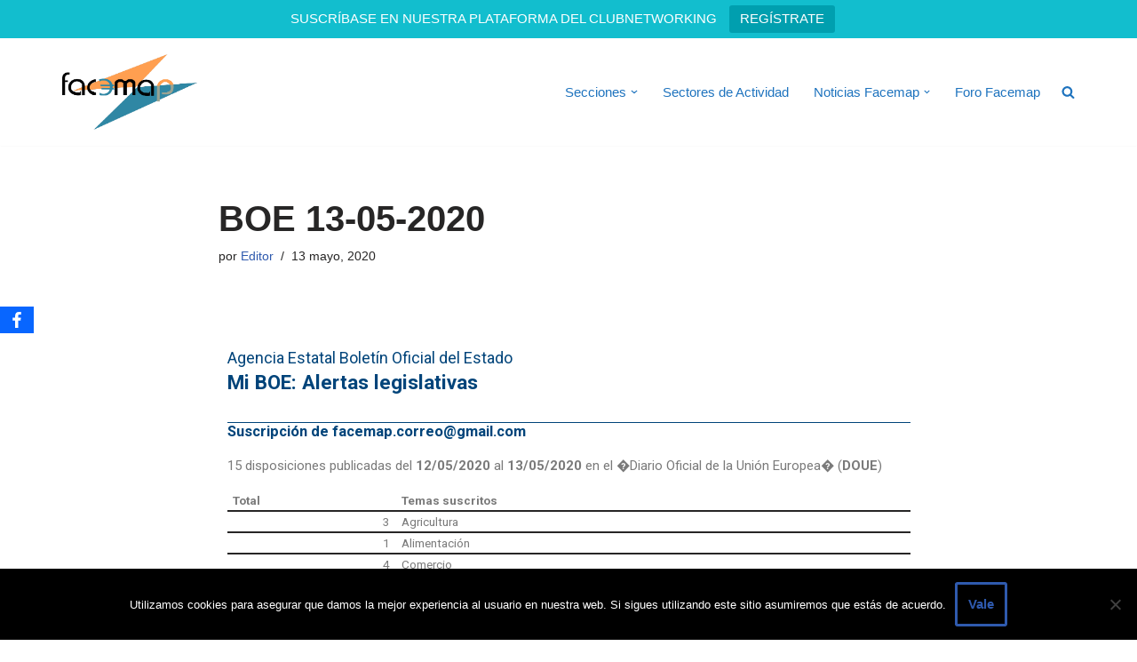

--- FILE ---
content_type: text/html; charset=UTF-8
request_url: https://facemap.es/2020/05/13/boe-13-05-2020-5/
body_size: 19254
content:
<!DOCTYPE html>
<html lang="es">

<head>
	
	<meta charset="UTF-8">
	<meta name="viewport" content="width=device-width, initial-scale=1, minimum-scale=1">
	<link rel="profile" href="http://gmpg.org/xfn/11">
			<link rel="pingback" href="https://facemap.es/xmlrpc.php">
		<title>BOE 13-05-2020 &#8211; FACEMAP</title>
<meta name='robots' content='max-image-preview:large' />
	<style>img:is([sizes="auto" i], [sizes^="auto," i]) { contain-intrinsic-size: 3000px 1500px }</style>
	<link rel="alternate" type="application/rss+xml" title="FACEMAP &raquo; Feed" href="https://facemap.es/feed/" />
<link rel="alternate" type="application/rss+xml" title="FACEMAP &raquo; Feed de los comentarios" href="https://facemap.es/comments/feed/" />
<link rel="alternate" type="application/rss+xml" title="FACEMAP &raquo; Comentario BOE 13-05-2020 del feed" href="https://facemap.es/2020/05/13/boe-13-05-2020-5/feed/" />
<link rel='stylesheet' id='wpapp-styles-css' href='https://facemap.es/wp-content/plugins/wordpress-easy-paypal-payment-or-donation-accept-plugin/wpapp-styles.css?ver=5.1.4' media='all' />
<style id='classic-theme-styles-inline-css'>
/*! This file is auto-generated */
.wp-block-button__link{color:#fff;background-color:#32373c;border-radius:9999px;box-shadow:none;text-decoration:none;padding:calc(.667em + 2px) calc(1.333em + 2px);font-size:1.125em}.wp-block-file__button{background:#32373c;color:#fff;text-decoration:none}
</style>
<style id='global-styles-inline-css'>
:root{--wp--preset--aspect-ratio--square: 1;--wp--preset--aspect-ratio--4-3: 4/3;--wp--preset--aspect-ratio--3-4: 3/4;--wp--preset--aspect-ratio--3-2: 3/2;--wp--preset--aspect-ratio--2-3: 2/3;--wp--preset--aspect-ratio--16-9: 16/9;--wp--preset--aspect-ratio--9-16: 9/16;--wp--preset--color--black: #000000;--wp--preset--color--cyan-bluish-gray: #abb8c3;--wp--preset--color--white: #ffffff;--wp--preset--color--pale-pink: #f78da7;--wp--preset--color--vivid-red: #cf2e2e;--wp--preset--color--luminous-vivid-orange: #ff6900;--wp--preset--color--luminous-vivid-amber: #fcb900;--wp--preset--color--light-green-cyan: #7bdcb5;--wp--preset--color--vivid-green-cyan: #00d084;--wp--preset--color--pale-cyan-blue: #8ed1fc;--wp--preset--color--vivid-cyan-blue: #0693e3;--wp--preset--color--vivid-purple: #9b51e0;--wp--preset--color--neve-link-color: var(--nv-primary-accent);--wp--preset--color--neve-link-hover-color: var(--nv-secondary-accent);--wp--preset--color--nv-site-bg: var(--nv-site-bg);--wp--preset--color--nv-light-bg: var(--nv-light-bg);--wp--preset--color--nv-dark-bg: var(--nv-dark-bg);--wp--preset--color--neve-text-color: var(--nv-text-color);--wp--preset--color--nv-text-dark-bg: var(--nv-text-dark-bg);--wp--preset--color--nv-c-1: var(--nv-c-1);--wp--preset--color--nv-c-2: var(--nv-c-2);--wp--preset--gradient--vivid-cyan-blue-to-vivid-purple: linear-gradient(135deg,rgba(6,147,227,1) 0%,rgb(155,81,224) 100%);--wp--preset--gradient--light-green-cyan-to-vivid-green-cyan: linear-gradient(135deg,rgb(122,220,180) 0%,rgb(0,208,130) 100%);--wp--preset--gradient--luminous-vivid-amber-to-luminous-vivid-orange: linear-gradient(135deg,rgba(252,185,0,1) 0%,rgba(255,105,0,1) 100%);--wp--preset--gradient--luminous-vivid-orange-to-vivid-red: linear-gradient(135deg,rgba(255,105,0,1) 0%,rgb(207,46,46) 100%);--wp--preset--gradient--very-light-gray-to-cyan-bluish-gray: linear-gradient(135deg,rgb(238,238,238) 0%,rgb(169,184,195) 100%);--wp--preset--gradient--cool-to-warm-spectrum: linear-gradient(135deg,rgb(74,234,220) 0%,rgb(151,120,209) 20%,rgb(207,42,186) 40%,rgb(238,44,130) 60%,rgb(251,105,98) 80%,rgb(254,248,76) 100%);--wp--preset--gradient--blush-light-purple: linear-gradient(135deg,rgb(255,206,236) 0%,rgb(152,150,240) 100%);--wp--preset--gradient--blush-bordeaux: linear-gradient(135deg,rgb(254,205,165) 0%,rgb(254,45,45) 50%,rgb(107,0,62) 100%);--wp--preset--gradient--luminous-dusk: linear-gradient(135deg,rgb(255,203,112) 0%,rgb(199,81,192) 50%,rgb(65,88,208) 100%);--wp--preset--gradient--pale-ocean: linear-gradient(135deg,rgb(255,245,203) 0%,rgb(182,227,212) 50%,rgb(51,167,181) 100%);--wp--preset--gradient--electric-grass: linear-gradient(135deg,rgb(202,248,128) 0%,rgb(113,206,126) 100%);--wp--preset--gradient--midnight: linear-gradient(135deg,rgb(2,3,129) 0%,rgb(40,116,252) 100%);--wp--preset--font-size--small: 13px;--wp--preset--font-size--medium: 20px;--wp--preset--font-size--large: 36px;--wp--preset--font-size--x-large: 42px;--wp--preset--font-family--inter: "Inter", sans-serif;--wp--preset--font-family--cardo: Cardo;--wp--preset--spacing--20: 0.44rem;--wp--preset--spacing--30: 0.67rem;--wp--preset--spacing--40: 1rem;--wp--preset--spacing--50: 1.5rem;--wp--preset--spacing--60: 2.25rem;--wp--preset--spacing--70: 3.38rem;--wp--preset--spacing--80: 5.06rem;--wp--preset--shadow--natural: 6px 6px 9px rgba(0, 0, 0, 0.2);--wp--preset--shadow--deep: 12px 12px 50px rgba(0, 0, 0, 0.4);--wp--preset--shadow--sharp: 6px 6px 0px rgba(0, 0, 0, 0.2);--wp--preset--shadow--outlined: 6px 6px 0px -3px rgba(255, 255, 255, 1), 6px 6px rgba(0, 0, 0, 1);--wp--preset--shadow--crisp: 6px 6px 0px rgba(0, 0, 0, 1);}:where(.is-layout-flex){gap: 0.5em;}:where(.is-layout-grid){gap: 0.5em;}body .is-layout-flex{display: flex;}.is-layout-flex{flex-wrap: wrap;align-items: center;}.is-layout-flex > :is(*, div){margin: 0;}body .is-layout-grid{display: grid;}.is-layout-grid > :is(*, div){margin: 0;}:where(.wp-block-columns.is-layout-flex){gap: 2em;}:where(.wp-block-columns.is-layout-grid){gap: 2em;}:where(.wp-block-post-template.is-layout-flex){gap: 1.25em;}:where(.wp-block-post-template.is-layout-grid){gap: 1.25em;}.has-black-color{color: var(--wp--preset--color--black) !important;}.has-cyan-bluish-gray-color{color: var(--wp--preset--color--cyan-bluish-gray) !important;}.has-white-color{color: var(--wp--preset--color--white) !important;}.has-pale-pink-color{color: var(--wp--preset--color--pale-pink) !important;}.has-vivid-red-color{color: var(--wp--preset--color--vivid-red) !important;}.has-luminous-vivid-orange-color{color: var(--wp--preset--color--luminous-vivid-orange) !important;}.has-luminous-vivid-amber-color{color: var(--wp--preset--color--luminous-vivid-amber) !important;}.has-light-green-cyan-color{color: var(--wp--preset--color--light-green-cyan) !important;}.has-vivid-green-cyan-color{color: var(--wp--preset--color--vivid-green-cyan) !important;}.has-pale-cyan-blue-color{color: var(--wp--preset--color--pale-cyan-blue) !important;}.has-vivid-cyan-blue-color{color: var(--wp--preset--color--vivid-cyan-blue) !important;}.has-vivid-purple-color{color: var(--wp--preset--color--vivid-purple) !important;}.has-neve-link-color-color{color: var(--wp--preset--color--neve-link-color) !important;}.has-neve-link-hover-color-color{color: var(--wp--preset--color--neve-link-hover-color) !important;}.has-nv-site-bg-color{color: var(--wp--preset--color--nv-site-bg) !important;}.has-nv-light-bg-color{color: var(--wp--preset--color--nv-light-bg) !important;}.has-nv-dark-bg-color{color: var(--wp--preset--color--nv-dark-bg) !important;}.has-neve-text-color-color{color: var(--wp--preset--color--neve-text-color) !important;}.has-nv-text-dark-bg-color{color: var(--wp--preset--color--nv-text-dark-bg) !important;}.has-nv-c-1-color{color: var(--wp--preset--color--nv-c-1) !important;}.has-nv-c-2-color{color: var(--wp--preset--color--nv-c-2) !important;}.has-black-background-color{background-color: var(--wp--preset--color--black) !important;}.has-cyan-bluish-gray-background-color{background-color: var(--wp--preset--color--cyan-bluish-gray) !important;}.has-white-background-color{background-color: var(--wp--preset--color--white) !important;}.has-pale-pink-background-color{background-color: var(--wp--preset--color--pale-pink) !important;}.has-vivid-red-background-color{background-color: var(--wp--preset--color--vivid-red) !important;}.has-luminous-vivid-orange-background-color{background-color: var(--wp--preset--color--luminous-vivid-orange) !important;}.has-luminous-vivid-amber-background-color{background-color: var(--wp--preset--color--luminous-vivid-amber) !important;}.has-light-green-cyan-background-color{background-color: var(--wp--preset--color--light-green-cyan) !important;}.has-vivid-green-cyan-background-color{background-color: var(--wp--preset--color--vivid-green-cyan) !important;}.has-pale-cyan-blue-background-color{background-color: var(--wp--preset--color--pale-cyan-blue) !important;}.has-vivid-cyan-blue-background-color{background-color: var(--wp--preset--color--vivid-cyan-blue) !important;}.has-vivid-purple-background-color{background-color: var(--wp--preset--color--vivid-purple) !important;}.has-neve-link-color-background-color{background-color: var(--wp--preset--color--neve-link-color) !important;}.has-neve-link-hover-color-background-color{background-color: var(--wp--preset--color--neve-link-hover-color) !important;}.has-nv-site-bg-background-color{background-color: var(--wp--preset--color--nv-site-bg) !important;}.has-nv-light-bg-background-color{background-color: var(--wp--preset--color--nv-light-bg) !important;}.has-nv-dark-bg-background-color{background-color: var(--wp--preset--color--nv-dark-bg) !important;}.has-neve-text-color-background-color{background-color: var(--wp--preset--color--neve-text-color) !important;}.has-nv-text-dark-bg-background-color{background-color: var(--wp--preset--color--nv-text-dark-bg) !important;}.has-nv-c-1-background-color{background-color: var(--wp--preset--color--nv-c-1) !important;}.has-nv-c-2-background-color{background-color: var(--wp--preset--color--nv-c-2) !important;}.has-black-border-color{border-color: var(--wp--preset--color--black) !important;}.has-cyan-bluish-gray-border-color{border-color: var(--wp--preset--color--cyan-bluish-gray) !important;}.has-white-border-color{border-color: var(--wp--preset--color--white) !important;}.has-pale-pink-border-color{border-color: var(--wp--preset--color--pale-pink) !important;}.has-vivid-red-border-color{border-color: var(--wp--preset--color--vivid-red) !important;}.has-luminous-vivid-orange-border-color{border-color: var(--wp--preset--color--luminous-vivid-orange) !important;}.has-luminous-vivid-amber-border-color{border-color: var(--wp--preset--color--luminous-vivid-amber) !important;}.has-light-green-cyan-border-color{border-color: var(--wp--preset--color--light-green-cyan) !important;}.has-vivid-green-cyan-border-color{border-color: var(--wp--preset--color--vivid-green-cyan) !important;}.has-pale-cyan-blue-border-color{border-color: var(--wp--preset--color--pale-cyan-blue) !important;}.has-vivid-cyan-blue-border-color{border-color: var(--wp--preset--color--vivid-cyan-blue) !important;}.has-vivid-purple-border-color{border-color: var(--wp--preset--color--vivid-purple) !important;}.has-neve-link-color-border-color{border-color: var(--wp--preset--color--neve-link-color) !important;}.has-neve-link-hover-color-border-color{border-color: var(--wp--preset--color--neve-link-hover-color) !important;}.has-nv-site-bg-border-color{border-color: var(--wp--preset--color--nv-site-bg) !important;}.has-nv-light-bg-border-color{border-color: var(--wp--preset--color--nv-light-bg) !important;}.has-nv-dark-bg-border-color{border-color: var(--wp--preset--color--nv-dark-bg) !important;}.has-neve-text-color-border-color{border-color: var(--wp--preset--color--neve-text-color) !important;}.has-nv-text-dark-bg-border-color{border-color: var(--wp--preset--color--nv-text-dark-bg) !important;}.has-nv-c-1-border-color{border-color: var(--wp--preset--color--nv-c-1) !important;}.has-nv-c-2-border-color{border-color: var(--wp--preset--color--nv-c-2) !important;}.has-vivid-cyan-blue-to-vivid-purple-gradient-background{background: var(--wp--preset--gradient--vivid-cyan-blue-to-vivid-purple) !important;}.has-light-green-cyan-to-vivid-green-cyan-gradient-background{background: var(--wp--preset--gradient--light-green-cyan-to-vivid-green-cyan) !important;}.has-luminous-vivid-amber-to-luminous-vivid-orange-gradient-background{background: var(--wp--preset--gradient--luminous-vivid-amber-to-luminous-vivid-orange) !important;}.has-luminous-vivid-orange-to-vivid-red-gradient-background{background: var(--wp--preset--gradient--luminous-vivid-orange-to-vivid-red) !important;}.has-very-light-gray-to-cyan-bluish-gray-gradient-background{background: var(--wp--preset--gradient--very-light-gray-to-cyan-bluish-gray) !important;}.has-cool-to-warm-spectrum-gradient-background{background: var(--wp--preset--gradient--cool-to-warm-spectrum) !important;}.has-blush-light-purple-gradient-background{background: var(--wp--preset--gradient--blush-light-purple) !important;}.has-blush-bordeaux-gradient-background{background: var(--wp--preset--gradient--blush-bordeaux) !important;}.has-luminous-dusk-gradient-background{background: var(--wp--preset--gradient--luminous-dusk) !important;}.has-pale-ocean-gradient-background{background: var(--wp--preset--gradient--pale-ocean) !important;}.has-electric-grass-gradient-background{background: var(--wp--preset--gradient--electric-grass) !important;}.has-midnight-gradient-background{background: var(--wp--preset--gradient--midnight) !important;}.has-small-font-size{font-size: var(--wp--preset--font-size--small) !important;}.has-medium-font-size{font-size: var(--wp--preset--font-size--medium) !important;}.has-large-font-size{font-size: var(--wp--preset--font-size--large) !important;}.has-x-large-font-size{font-size: var(--wp--preset--font-size--x-large) !important;}.has-inter-font-family{font-family: var(--wp--preset--font-family--inter) !important;}.has-cardo-font-family{font-family: var(--wp--preset--font-family--cardo) !important;}
:where(.wp-block-post-template.is-layout-flex){gap: 1.25em;}:where(.wp-block-post-template.is-layout-grid){gap: 1.25em;}
:where(.wp-block-columns.is-layout-flex){gap: 2em;}:where(.wp-block-columns.is-layout-grid){gap: 2em;}
:root :where(.wp-block-pullquote){font-size: 1.5em;line-height: 1.6;}
</style>
<link rel='stylesheet' id='contact-form-7-css' href='https://facemap.es/wp-content/plugins/contact-form-7/includes/css/styles.css?ver=6.1.4' media='all' />
<style id='contact-form-7-inline-css'>
.wpcf7 .wpcf7-recaptcha iframe {margin-bottom: 0;}.wpcf7 .wpcf7-recaptcha[data-align="center"] > div {margin: 0 auto;}.wpcf7 .wpcf7-recaptcha[data-align="right"] > div {margin: 0 0 0 auto;}
</style>
<link rel='stylesheet' id='cookie-notice-front-css' href='https://facemap.es/wp-content/plugins/cookie-notice/css/front.min.css?ver=2.5.11' media='all' />
<link rel='stylesheet' id='theme-my-login-css' href='https://facemap.es/wp-content/plugins/theme-my-login/assets/styles/theme-my-login.min.css?ver=7.1.14' media='all' />
<link rel='stylesheet' id='obfx-module-pub-css-módulo-de-intercambio-social-0-css' href='https://facemap.es/wp-content/plugins/themeisle-companion/obfx_modules/social-sharing/css/public.css?ver=3.0.5' media='all' />
<link rel='stylesheet' id='topbar-css' href='https://facemap.es/wp-content/plugins/top-bar/inc/../css/topbar_style.css?ver=6.7.4' media='all' />
<link rel='stylesheet' id='woocommerce-layout-css' href='https://facemap.es/wp-content/plugins/woocommerce/assets/css/woocommerce-layout.css?ver=9.6.0' media='all' />
<link rel='stylesheet' id='woocommerce-smallscreen-css' href='https://facemap.es/wp-content/plugins/woocommerce/assets/css/woocommerce-smallscreen.css?ver=9.6.0' media='only screen and (max-width: 768px)' />
<link rel='stylesheet' id='woocommerce-general-css' href='https://facemap.es/wp-content/plugins/woocommerce/assets/css/woocommerce.css?ver=9.6.0' media='all' />
<style id='woocommerce-inline-inline-css'>
.woocommerce form .form-row .required { visibility: visible; }
</style>
<link rel='stylesheet' id='ywctm-frontend-css' href='https://facemap.es/wp-content/plugins/yith-woocommerce-catalog-mode/assets/css/frontend.min.css?ver=2.52.0' media='all' />
<style id='ywctm-frontend-inline-css'>
form.cart button.single_add_to_cart_button, .ppc-button-wrapper, .wc-ppcp-paylater-msg__container, form.cart .quantity, .widget.woocommerce.widget_shopping_cart{display: none !important}
</style>
<link rel='stylesheet' id='brands-styles-css' href='https://facemap.es/wp-content/plugins/woocommerce/assets/css/brands.css?ver=9.6.0' media='all' />
<link rel='stylesheet' id='neve-woocommerce-css' href='https://facemap.es/wp-content/themes/neve/assets/css/woocommerce.min.css?ver=3.8.16' media='all' />
<link rel='stylesheet' id='neve-style-css' href='https://facemap.es/wp-content/themes/neve/style-main-new.min.css?ver=3.8.16' media='all' />
<style id='neve-style-inline-css'>
.nv-meta-list li.meta:not(:last-child):after { content:"/" }.nv-meta-list .no-mobile{
			display:none;
		}.nv-meta-list li.last::after{
			content: ""!important;
		}@media (min-width: 769px) {
			.nv-meta-list .no-mobile {
				display: inline-block;
			}
			.nv-meta-list li.last:not(:last-child)::after {
		 		content: "/" !important;
			}
		}
 :root{ --container: 748px;--postwidth:100%; --primarybtnbg: var(--nv-primary-accent); --primarybtnhoverbg: var(--nv-primary-accent); --primarybtncolor: #fff; --secondarybtncolor: var(--nv-primary-accent); --primarybtnhovercolor: #fff; --secondarybtnhovercolor: var(--nv-primary-accent);--primarybtnborderradius:3px;--secondarybtnborderradius:3px;--secondarybtnborderwidth:3px;--btnpadding:13px 15px;--primarybtnpadding:13px 15px;--secondarybtnpadding:calc(13px - 3px) calc(15px - 3px); --bodyfontfamily: Arial,Helvetica,sans-serif; --bodyfontsize: 16px; --bodylineheight: 1.6; --bodyletterspacing: 0px; --bodyfontweight: 400; --h1fontsize: 36px; --h1fontweight: 700; --h1lineheight: 1.2; --h1letterspacing: 0px; --h1texttransform: none; --h2fontsize: 28px; --h2fontweight: 700; --h2lineheight: 1.3; --h2letterspacing: 0px; --h2texttransform: none; --h3fontsize: 24px; --h3fontweight: 700; --h3lineheight: 1.4; --h3letterspacing: 0px; --h3texttransform: none; --h4fontsize: 20px; --h4fontweight: 700; --h4lineheight: 1.6; --h4letterspacing: 0px; --h4texttransform: none; --h5fontsize: 16px; --h5fontweight: 700; --h5lineheight: 1.6; --h5letterspacing: 0px; --h5texttransform: none; --h6fontsize: 14px; --h6fontweight: 700; --h6lineheight: 1.6; --h6letterspacing: 0px; --h6texttransform: none;--formfieldborderwidth:2px;--formfieldborderradius:3px; --formfieldbgcolor: var(--nv-site-bg); --formfieldbordercolor: #dddddd; --formfieldcolor: var(--nv-text-color);--formfieldpadding:10px 12px; } .has-neve-button-color-color{ color: var(--nv-primary-accent)!important; } .has-neve-button-color-background-color{ background-color: var(--nv-primary-accent)!important; } .single-post-container .alignfull > [class*="__inner-container"], .single-post-container .alignwide > [class*="__inner-container"]{ max-width:718px } .single-product .alignfull > [class*="__inner-container"], .single-product .alignwide > [class*="__inner-container"]{ max-width:718px } .nv-meta-list{ --avatarsize: 20px; } .single .nv-meta-list{ --avatarsize: 20px; } .nv-post-cover{ --height: 250px;--padding:40px 15px;--justify: flex-start; --textalign: left; --valign: center; } .nv-post-cover .nv-title-meta-wrap, .nv-page-title-wrap, .entry-header{ --textalign: left; } .nv-is-boxed.nv-title-meta-wrap{ --padding:40px 15px; --bgcolor: var(--nv-dark-bg); } .nv-overlay{ --opacity: 50; --blendmode: normal; } .nv-is-boxed.nv-comments-wrap{ --padding:20px; } .nv-is-boxed.comment-respond{ --padding:20px; } .single:not(.single-product), .page{ --c-vspace:0 0 0 0;; } .global-styled{ --bgcolor: var(--nv-site-bg); } .header-top{ --rowbcolor: var(--nv-light-bg); --color: var(--nv-text-color); --bgcolor: var(--nv-site-bg); } .header-main{ --rowbcolor: var(--nv-light-bg); --color: var(--nv-text-color); --bgcolor: var(--nv-site-bg); } .header-bottom{ --rowbcolor: var(--nv-light-bg); --color: var(--nv-text-color); --bgcolor: var(--nv-site-bg); } .header-menu-sidebar-bg{ --justify: flex-start; --textalign: left;--flexg: 1;--wrapdropdownwidth: auto; --color: var(--nv-text-color); --bgcolor: var(--nv-site-bg); } .header-menu-sidebar{ width: 360px; } .builder-item--logo{ --maxwidth: 120px; --fs: 24px;--padding:10px 0;--margin:0; --textalign: left;--justify: flex-start; } .builder-item--nav-icon,.header-menu-sidebar .close-sidebar-panel .navbar-toggle{ --borderradius:0; } .builder-item--nav-icon{ --label-margin:0 5px 0 0;;--padding:10px 15px;--margin:0; } .builder-item--primary-menu{ --color: #1e73be; --hovercolor: var(--nv-secondary-accent); --hovertextcolor: var(--nv-text-color); --activecolor: var(--nv-primary-accent); --spacing: 20px; --height: 25px;--padding:0;--margin:0; --fontsize: 1em; --lineheight: 1.6; --letterspacing: 0px; --fontweight: 500; --texttransform: none; --iconsize: 1em; } .hfg-is-group.has-primary-menu .inherit-ff{ --inheritedfw: 500; } .footer-top-inner .row{ grid-template-columns:1fr 1fr 1fr; --valign: flex-start; } .footer-top{ --rowbcolor: var(--nv-light-bg); --color: var(--nv-text-color); --bgcolor: var(--nv-site-bg); } .footer-main-inner .row{ grid-template-columns:1fr 1fr 1fr; --valign: flex-start; } .footer-main{ --rowbcolor: var(--nv-light-bg); --color: var(--nv-text-color); --bgcolor: var(--nv-site-bg); } .footer-bottom-inner .row{ grid-template-columns:1fr 1fr 1fr; --valign: flex-start; } .footer-bottom{ --rowbcolor: var(--nv-light-bg); --color: var(--nv-text-dark-bg); --bgcolor: var(--nv-dark-bg); } @media(min-width: 576px){ :root{ --container: 992px;--postwidth:100%;--btnpadding:13px 15px;--primarybtnpadding:13px 15px;--secondarybtnpadding:calc(13px - 3px) calc(15px - 3px); --bodyfontsize: 16px; --bodylineheight: 1.6; --bodyletterspacing: 0px; --h1fontsize: 38px; --h1lineheight: 1.2; --h1letterspacing: 0px; --h2fontsize: 30px; --h2lineheight: 1.2; --h2letterspacing: 0px; --h3fontsize: 26px; --h3lineheight: 1.4; --h3letterspacing: 0px; --h4fontsize: 22px; --h4lineheight: 1.5; --h4letterspacing: 0px; --h5fontsize: 18px; --h5lineheight: 1.6; --h5letterspacing: 0px; --h6fontsize: 14px; --h6lineheight: 1.6; --h6letterspacing: 0px; } .single-post-container .alignfull > [class*="__inner-container"], .single-post-container .alignwide > [class*="__inner-container"]{ max-width:962px } .single-product .alignfull > [class*="__inner-container"], .single-product .alignwide > [class*="__inner-container"]{ max-width:962px } .nv-meta-list{ --avatarsize: 20px; } .single .nv-meta-list{ --avatarsize: 20px; } .nv-post-cover{ --height: 320px;--padding:60px 30px;--justify: flex-start; --textalign: left; --valign: center; } .nv-post-cover .nv-title-meta-wrap, .nv-page-title-wrap, .entry-header{ --textalign: left; } .nv-is-boxed.nv-title-meta-wrap{ --padding:60px 30px; } .nv-is-boxed.nv-comments-wrap{ --padding:30px; } .nv-is-boxed.comment-respond{ --padding:30px; } .single:not(.single-product), .page{ --c-vspace:0 0 0 0;; } .header-menu-sidebar-bg{ --justify: flex-start; --textalign: left;--flexg: 1;--wrapdropdownwidth: auto; } .header-menu-sidebar{ width: 360px; } .builder-item--logo{ --maxwidth: 120px; --fs: 24px;--padding:10px 0;--margin:0; --textalign: left;--justify: flex-start; } .builder-item--nav-icon{ --label-margin:0 5px 0 0;;--padding:10px 15px;--margin:0; } .builder-item--primary-menu{ --spacing: 20px; --height: 25px;--padding:0;--margin:0; --fontsize: 1em; --lineheight: 1.6; --letterspacing: 0px; --iconsize: 1em; } }@media(min-width: 960px){ :root{ --container: 1170px;--postwidth:100%;--btnpadding:13px 15px;--primarybtnpadding:13px 15px;--secondarybtnpadding:calc(13px - 3px) calc(15px - 3px); --bodyfontsize: 15px; --bodylineheight: 1.7; --bodyletterspacing: 0px; --h1fontsize: 40px; --h1lineheight: 1.1; --h1letterspacing: 0px; --h2fontsize: 32px; --h2lineheight: 1.2; --h2letterspacing: 0px; --h3fontsize: 28px; --h3lineheight: 1.4; --h3letterspacing: 0px; --h4fontsize: 24px; --h4lineheight: 1.5; --h4letterspacing: 0px; --h5fontsize: 20px; --h5lineheight: 1.6; --h5letterspacing: 0px; --h6fontsize: 16px; --h6lineheight: 1.6; --h6letterspacing: 0px; } body:not(.single):not(.archive):not(.blog):not(.search):not(.error404) .neve-main > .container .col, body.post-type-archive-course .neve-main > .container .col, body.post-type-archive-llms_membership .neve-main > .container .col{ max-width: 100%; } body:not(.single):not(.archive):not(.blog):not(.search):not(.error404) .nv-sidebar-wrap, body.post-type-archive-course .nv-sidebar-wrap, body.post-type-archive-llms_membership .nv-sidebar-wrap{ max-width: 0%; } .neve-main > .archive-container .nv-index-posts.col{ max-width: 75%; } .neve-main > .archive-container .nv-sidebar-wrap{ max-width: 25%; } .neve-main > .single-post-container .nv-single-post-wrap.col{ max-width: 70%; } .single-post-container .alignfull > [class*="__inner-container"], .single-post-container .alignwide > [class*="__inner-container"]{ max-width:789px } .container-fluid.single-post-container .alignfull > [class*="__inner-container"], .container-fluid.single-post-container .alignwide > [class*="__inner-container"]{ max-width:calc(70% + 15px) } .neve-main > .single-post-container .nv-sidebar-wrap{ max-width: 30%; } .archive.woocommerce .neve-main > .shop-container .nv-shop.col{ max-width: 70%; } .archive.woocommerce .neve-main > .shop-container .nv-sidebar-wrap{ max-width: 30%; } .single-product .neve-main > .shop-container .nv-shop.col{ max-width: 100%; } .single-product .alignfull > [class*="__inner-container"], .single-product .alignwide > [class*="__inner-container"]{ max-width:1140px } .single-product .container-fluid .alignfull > [class*="__inner-container"], .single-product .alignwide > [class*="__inner-container"]{ max-width:calc(100% + 15px) } .single-product .neve-main > .shop-container .nv-sidebar-wrap{ max-width: 0%; } .nv-meta-list{ --avatarsize: 20px; } .single .nv-meta-list{ --avatarsize: 20px; } .nv-post-cover{ --height: 400px;--padding:60px 40px;--justify: flex-start; --textalign: left; --valign: center; } .nv-post-cover .nv-title-meta-wrap, .nv-page-title-wrap, .entry-header{ --textalign: left; } .nv-is-boxed.nv-title-meta-wrap{ --padding:60px 40px; } .nv-is-boxed.nv-comments-wrap{ --padding:40px; } .nv-is-boxed.comment-respond{ --padding:40px; } .single:not(.single-product), .page{ --c-vspace:0 0 0 0;; } .header-menu-sidebar-bg{ --justify: flex-start; --textalign: left;--flexg: 1;--wrapdropdownwidth: auto; } .header-menu-sidebar{ width: 360px; } .builder-item--logo{ --maxwidth: 152px; --fs: 24px;--padding:10px 0;--margin:0; --textalign: left;--justify: flex-start; } .builder-item--nav-icon{ --label-margin:0 5px 0 0;;--padding:10px 15px;--margin:0; } .builder-item--primary-menu{ --spacing: 20px; --height: 25px;--padding:0;--margin:0; --fontsize: 1em; --lineheight: 1.6; --letterspacing: 0px; --iconsize: 1em; } }.nv-content-wrap .elementor a:not(.button):not(.wp-block-file__button){ text-decoration: none; }:root{--nv-primary-accent:#2f5aae;--nv-secondary-accent:#2f5aae;--nv-site-bg:#ffffff;--nv-light-bg:#f4f5f7;--nv-dark-bg:#121212;--nv-text-color:#272626;--nv-text-dark-bg:#ffffff;--nv-c-1:#9463ae;--nv-c-2:#be574b;--nv-fallback-ff:Arial, Helvetica, sans-serif;}
:root{--e-global-color-nvprimaryaccent:#2f5aae;--e-global-color-nvsecondaryaccent:#2f5aae;--e-global-color-nvsitebg:#ffffff;--e-global-color-nvlightbg:#f4f5f7;--e-global-color-nvdarkbg:#121212;--e-global-color-nvtextcolor:#272626;--e-global-color-nvtextdarkbg:#ffffff;--e-global-color-nvc1:#9463ae;--e-global-color-nvc2:#be574b;}
</style>
<link rel='stylesheet' id='elementor-icons-css' href='https://facemap.es/wp-content/plugins/elementor/assets/lib/eicons/css/elementor-icons.min.css?ver=5.35.0' media='all' />
<link rel='stylesheet' id='elementor-frontend-css' href='https://facemap.es/wp-content/plugins/elementor/assets/css/frontend.min.css?ver=3.27.0' media='all' />
<link rel='stylesheet' id='elementor-post-3640-css' href='https://facemap.es/wp-content/uploads/elementor/css/post-3640.css?ver=1737454250' media='all' />
<link rel='stylesheet' id='widget-text-editor-css' href='https://facemap.es/wp-content/plugins/elementor/assets/css/widget-text-editor.min.css?ver=3.27.0' media='all' />
<link rel='stylesheet' id='elementor-post-4563-css' href='https://facemap.es/wp-content/uploads/elementor/css/post-4563.css?ver=1737632484' media='all' />
<link rel='stylesheet' id='google-fonts-1-css' href='https://fonts.googleapis.com/css?family=Roboto%3A100%2C100italic%2C200%2C200italic%2C300%2C300italic%2C400%2C400italic%2C500%2C500italic%2C600%2C600italic%2C700%2C700italic%2C800%2C800italic%2C900%2C900italic%7CRoboto+Slab%3A100%2C100italic%2C200%2C200italic%2C300%2C300italic%2C400%2C400italic%2C500%2C500italic%2C600%2C600italic%2C700%2C700italic%2C800%2C800italic%2C900%2C900italic&#038;display=auto&#038;ver=6.7.4' media='all' />
<link rel="preconnect" href="https://fonts.gstatic.com/" crossorigin><!--n2css--><!--n2js--><script src="https://facemap.es/wp-includes/js/jquery/jquery.min.js?ver=3.7.1" id="jquery-core-js"></script>
<script src="https://facemap.es/wp-includes/js/jquery/jquery-migrate.min.js?ver=3.4.1" id="jquery-migrate-js"></script>
<script id="cookie-notice-front-js-before">
var cnArgs = {"ajaxUrl":"https:\/\/facemap.es\/wp-admin\/admin-ajax.php","nonce":"2d7a861c51","hideEffect":"fade","position":"bottom","onScroll":false,"onScrollOffset":100,"onClick":false,"cookieName":"cookie_notice_accepted","cookieTime":2592000,"cookieTimeRejected":2592000,"globalCookie":false,"redirection":false,"cache":false,"revokeCookies":false,"revokeCookiesOpt":"automatic"};
</script>
<script src="https://facemap.es/wp-content/plugins/cookie-notice/js/front.min.js?ver=2.5.11" id="cookie-notice-front-js"></script>
<script id="topbar_frontjs-js-extra">
var tpbr_settings = {"fixed":"fixed","user_who":"notloggedin","guests_or_users":"all","message":"SUSCR\u00cdBASE EN NUESTRA PLATAFORMA DEL CLUBNETWORKING","status":"active","yn_button":"button","color":"#12bece","button_text":"REG\u00cdSTRATE","button_url":"https:\/\/www.clubnetworking.es\/#cuota","button_behavior":"samewindow","is_admin_bar":"no","detect_sticky":"0"};
</script>
<script src="https://facemap.es/wp-content/plugins/top-bar/inc/../js/tpbr_front.min.js?ver=6.7.4" id="topbar_frontjs-js"></script>
<script src="https://facemap.es/wp-content/plugins/woocommerce/assets/js/jquery-blockui/jquery.blockUI.min.js?ver=2.7.0-wc.9.6.0" id="jquery-blockui-js" defer data-wp-strategy="defer"></script>
<script id="wc-add-to-cart-js-extra">
var wc_add_to_cart_params = {"ajax_url":"\/wp-admin\/admin-ajax.php","wc_ajax_url":"\/?wc-ajax=%%endpoint%%","i18n_view_cart":"Ver carrito","cart_url":"https:\/\/facemap.es\/cart\/","is_cart":"","cart_redirect_after_add":"no"};
</script>
<script src="https://facemap.es/wp-content/plugins/woocommerce/assets/js/frontend/add-to-cart.min.js?ver=9.6.0" id="wc-add-to-cart-js" defer data-wp-strategy="defer"></script>
<script src="https://facemap.es/wp-content/plugins/woocommerce/assets/js/js-cookie/js.cookie.min.js?ver=2.1.4-wc.9.6.0" id="js-cookie-js" defer data-wp-strategy="defer"></script>
<script id="woocommerce-js-extra">
var woocommerce_params = {"ajax_url":"\/wp-admin\/admin-ajax.php","wc_ajax_url":"\/?wc-ajax=%%endpoint%%"};
</script>
<script src="https://facemap.es/wp-content/plugins/woocommerce/assets/js/frontend/woocommerce.min.js?ver=9.6.0" id="woocommerce-js" defer data-wp-strategy="defer"></script>
<link rel="https://api.w.org/" href="https://facemap.es/wp-json/" /><link rel="alternate" title="JSON" type="application/json" href="https://facemap.es/wp-json/wp/v2/posts/4563" /><link rel="EditURI" type="application/rsd+xml" title="RSD" href="https://facemap.es/xmlrpc.php?rsd" />
<meta name="generator" content="WordPress 6.7.4" />
<meta name="generator" content="WooCommerce 9.6.0" />
<link rel="canonical" href="https://facemap.es/2020/05/13/boe-13-05-2020-5/" />
<link rel='shortlink' href='https://facemap.es/?p=4563' />
<link rel="alternate" title="oEmbed (JSON)" type="application/json+oembed" href="https://facemap.es/wp-json/oembed/1.0/embed?url=https%3A%2F%2Ffacemap.es%2F2020%2F05%2F13%2Fboe-13-05-2020-5%2F" />
<link rel="alternate" title="oEmbed (XML)" type="text/xml+oembed" href="https://facemap.es/wp-json/oembed/1.0/embed?url=https%3A%2F%2Ffacemap.es%2F2020%2F05%2F13%2Fboe-13-05-2020-5%2F&#038;format=xml" />
<!-- Introduce aquí tus scripts -->	<noscript><style>.woocommerce-product-gallery{ opacity: 1 !important; }</style></noscript>
	<meta name="generator" content="Elementor 3.27.0; features: additional_custom_breakpoints; settings: css_print_method-external, google_font-enabled, font_display-auto">
<style>.recentcomments a{display:inline !important;padding:0 !important;margin:0 !important;}</style>			<style>
				.e-con.e-parent:nth-of-type(n+4):not(.e-lazyloaded):not(.e-no-lazyload),
				.e-con.e-parent:nth-of-type(n+4):not(.e-lazyloaded):not(.e-no-lazyload) * {
					background-image: none !important;
				}
				@media screen and (max-height: 1024px) {
					.e-con.e-parent:nth-of-type(n+3):not(.e-lazyloaded):not(.e-no-lazyload),
					.e-con.e-parent:nth-of-type(n+3):not(.e-lazyloaded):not(.e-no-lazyload) * {
						background-image: none !important;
					}
				}
				@media screen and (max-height: 640px) {
					.e-con.e-parent:nth-of-type(n+2):not(.e-lazyloaded):not(.e-no-lazyload),
					.e-con.e-parent:nth-of-type(n+2):not(.e-lazyloaded):not(.e-no-lazyload) * {
						background-image: none !important;
					}
				}
			</style>
			<style class='wp-fonts-local'>
@font-face{font-family:Inter;font-style:normal;font-weight:300 900;font-display:fallback;src:url('https://facemap.es/wp-content/plugins/woocommerce/assets/fonts/Inter-VariableFont_slnt,wght.woff2') format('woff2');font-stretch:normal;}
@font-face{font-family:Cardo;font-style:normal;font-weight:400;font-display:fallback;src:url('https://facemap.es/wp-content/plugins/woocommerce/assets/fonts/cardo_normal_400.woff2') format('woff2');}
</style>
<link rel="icon" href="https://facemap.es/wp-content/uploads/2019/07/LOGO-FACEMAP2-100x100.png" sizes="32x32" />
<link rel="icon" href="https://facemap.es/wp-content/uploads/2019/07/LOGO-FACEMAP2.png" sizes="192x192" />
<link rel="apple-touch-icon" href="https://facemap.es/wp-content/uploads/2019/07/LOGO-FACEMAP2.png" />
<meta name="msapplication-TileImage" content="https://facemap.es/wp-content/uploads/2019/07/LOGO-FACEMAP2.png" />
		<style id="wp-custom-css">
			.related.products{display:none}		</style>
						<style type="text/css" id="c4wp-checkout-css">
					.woocommerce-checkout .c4wp_captcha_field {
						margin-bottom: 10px;
						margin-top: 15px;
						position: relative;
						display: inline-block;
					}
				</style>
							<style type="text/css" id="c4wp-v3-lp-form-css">
				.login #login, .login #lostpasswordform {
					min-width: 350px !important;
				}
				.wpforms-field-c4wp iframe {
					width: 100% !important;
				}
			</style>
			
	</head>

<body  class="post-template-default single single-post postid-4563 single-format-standard wp-custom-logo theme-neve cookies-not-set woocommerce-no-js  nv-blog-default nv-sidebar-full-width menu_sidebar_slide_left elementor-default elementor-kit-3640 elementor-page elementor-page-4563" id="neve_body"  >
<div class="wrapper">
	
	<header class="header"  >
		<a class="neve-skip-link show-on-focus" href="#content" >
			Saltar al contenido		</a>
		<div id="header-grid"  class="hfg_header site-header">
	
<nav class="header--row header-main hide-on-mobile hide-on-tablet layout-full-contained nv-navbar header--row"
	data-row-id="main" data-show-on="desktop">

	<div
		class="header--row-inner header-main-inner">
		<div class="container">
			<div
				class="row row--wrapper"
				data-section="hfg_header_layout_main" >
				<div class="hfg-slot left"><div class="builder-item desktop-left"><div class="item--inner builder-item--logo"
		data-section="title_tagline"
		data-item-id="logo">
	
<div class="site-logo">
	<a class="brand" href="https://facemap.es/" title="&larr; FACEMAP"
			aria-label="FACEMAP Federación de Autónomos, Comerciantes y Empresarios de Málaga y Provincia" rel="home"><img fetchpriority="high" width="500" height="281" src="https://facemap.es/wp-content/uploads/2019/07/cropped-LOGO-FACEMAP2.png" class="neve-site-logo skip-lazy" alt="" data-variant="logo" decoding="async" srcset="https://facemap.es/wp-content/uploads/2019/07/cropped-LOGO-FACEMAP2.png 500w, https://facemap.es/wp-content/uploads/2019/07/cropped-LOGO-FACEMAP2-300x169.png 300w" sizes="(max-width: 500px) 100vw, 500px" /></a></div>
	</div>

</div></div><div class="hfg-slot right"><div class="builder-item has-nav"><div class="item--inner builder-item--primary-menu has_menu"
		data-section="header_menu_primary"
		data-item-id="primary-menu">
	<div class="nv-nav-wrap">
	<div role="navigation" class="nav-menu-primary"
			aria-label="Menú principal">

		<ul id="nv-primary-navigation-main" class="primary-menu-ul nav-ul menu-desktop"><li id="menu-item-615" class="menu-item menu-item-type-custom menu-item-object-custom menu-item-has-children menu-item-615"><div class="wrap"><a><span class="menu-item-title-wrap dd-title">Secciones</span></a><div role="button" aria-pressed="false" aria-label="Abrir submenú" tabindex="0" class="caret-wrap caret 1" style="margin-left:5px;"><span class="caret"><svg fill="currentColor" aria-label="Desplegable" xmlns="http://www.w3.org/2000/svg" viewBox="0 0 448 512"><path d="M207.029 381.476L12.686 187.132c-9.373-9.373-9.373-24.569 0-33.941l22.667-22.667c9.357-9.357 24.522-9.375 33.901-.04L224 284.505l154.745-154.021c9.379-9.335 24.544-9.317 33.901.04l22.667 22.667c9.373 9.373 9.373 24.569 0 33.941L240.971 381.476c-9.373 9.372-24.569 9.372-33.942 0z"/></svg></span></div></div>
<ul class="sub-menu">
	<li id="menu-item-606" class="menu-item menu-item-type-custom menu-item-object-custom menu-item-home menu-item-606"><div class="wrap"><a href="https://facemap.es/#about">Sobre nosotros</a></div></li>
	<li id="menu-item-607" class="menu-item menu-item-type-custom menu-item-object-custom menu-item-home menu-item-607"><div class="wrap"><a href="https://facemap.es/#focus">Nuestro enfoque</a></div></li>
	<li id="menu-item-608" class="menu-item menu-item-type-custom menu-item-object-custom menu-item-home menu-item-608"><div class="wrap"><a href="https://facemap.es/#team">Nuestro equipo</a></div></li>
	<li id="menu-item-609" class="menu-item menu-item-type-custom menu-item-object-custom menu-item-609"><div class="wrap"><a href="#Asociate">Asociate</a></div></li>
	<li id="menu-item-612" class="menu-item menu-item-type-custom menu-item-object-custom menu-item-home menu-item-612"><div class="wrap"><a href="https://facemap.es/#contact">Contacto</a></div></li>
</ul>
</li>
<li id="menu-item-613" class="menu-item menu-item-type-post_type menu-item-object-page menu-item-613"><div class="wrap"><a href="https://facemap.es/shop/">Sectores de Actividad</a></div></li>
<li id="menu-item-614" class="menu-item menu-item-type-post_type menu-item-object-page current_page_parent menu-item-has-children menu-item-614"><div class="wrap"><a href="https://facemap.es/neve-blog/"><span class="menu-item-title-wrap dd-title">Noticias Facemap</span></a><div role="button" aria-pressed="false" aria-label="Abrir submenú" tabindex="0" class="caret-wrap caret 8" style="margin-left:5px;"><span class="caret"><svg fill="currentColor" aria-label="Desplegable" xmlns="http://www.w3.org/2000/svg" viewBox="0 0 448 512"><path d="M207.029 381.476L12.686 187.132c-9.373-9.373-9.373-24.569 0-33.941l22.667-22.667c9.357-9.357 24.522-9.375 33.901-.04L224 284.505l154.745-154.021c9.379-9.335 24.544-9.317 33.901.04l22.667 22.667c9.373 9.373 9.373 24.569 0 33.941L240.971 381.476c-9.373 9.372-24.569 9.372-33.942 0z"/></svg></span></div></div>
<ul class="sub-menu">
	<li id="menu-item-884" class="menu-item menu-item-type-taxonomy menu-item-object-category menu-item-884"><div class="wrap"><a href="https://facemap.es/category/convenios/">Convenios</a></div></li>
	<li id="menu-item-1006" class="menu-item menu-item-type-taxonomy menu-item-object-category current-post-ancestor current-menu-parent current-post-parent menu-item-has-children menu-item-1006"><div class="wrap"><a href="https://facemap.es/category/boletines-oficiales/"><span class="menu-item-title-wrap dd-title">Boletines Oficiales</span></a><div role="button" aria-pressed="false" aria-label="Abrir submenú" tabindex="0" class="caret-wrap caret 10" style="margin-left:5px;"><span class="caret"><svg fill="currentColor" aria-label="Desplegable" xmlns="http://www.w3.org/2000/svg" viewBox="0 0 448 512"><path d="M207.029 381.476L12.686 187.132c-9.373-9.373-9.373-24.569 0-33.941l22.667-22.667c9.357-9.357 24.522-9.375 33.901-.04L224 284.505l154.745-154.021c9.379-9.335 24.544-9.317 33.901.04l22.667 22.667c9.373 9.373 9.373 24.569 0 33.941L240.971 381.476c-9.373 9.372-24.569 9.372-33.942 0z"/></svg></span></div></div>
	<ul class="sub-menu">
		<li id="menu-item-1029" class="menu-item menu-item-type-taxonomy menu-item-object-category menu-item-1029"><div class="wrap"><a href="https://facemap.es/category/boletines-oficiales/boja/">BOJA</a></div></li>
		<li id="menu-item-1007" class="menu-item menu-item-type-taxonomy menu-item-object-category current-post-ancestor current-menu-parent current-post-parent menu-item-1007"><div class="wrap"><a href="https://facemap.es/category/boletines-oficiales/boe/">BOE</a></div></li>
		<li id="menu-item-1009" class="menu-item menu-item-type-taxonomy menu-item-object-category menu-item-1009"><div class="wrap"><a href="https://facemap.es/category/boletines-oficiales/bopma/">BOPMA</a></div></li>
	</ul>
</li>
	<li id="menu-item-5592" class="menu-item menu-item-type-taxonomy menu-item-object-category menu-item-5592"><div class="wrap"><a href="https://facemap.es/category/noticias-de-la-federacion/">Noticias de la federación</a></div></li>
</ul>
</li>
<li id="menu-item-4046" class="menu-item menu-item-type-taxonomy menu-item-object-category menu-item-4046"><div class="wrap"><a href="https://facemap.es/category/foro-facemap/">Foro Facemap</a></div></li>
<li class="menu-item-nav-search minimal" id="nv-menu-item-search-1"  aria-label="search"><a href="#" class="nv-nav-search-icon" ><span class="nv-icon nv-search" >
				<svg width="15" height="15" viewBox="0 0 1792 1792" xmlns="http://www.w3.org/2000/svg"><path d="M1216 832q0-185-131.5-316.5t-316.5-131.5-316.5 131.5-131.5 316.5 131.5 316.5 316.5 131.5 316.5-131.5 131.5-316.5zm512 832q0 52-38 90t-90 38q-54 0-90-38l-343-342q-179 124-399 124-143 0-273.5-55.5t-225-150-150-225-55.5-273.5 55.5-273.5 150-225 225-150 273.5-55.5 273.5 55.5 225 150 150 225 55.5 273.5q0 220-124 399l343 343q37 37 37 90z" /></svg>
			</span></a><div class="nv-nav-search">
<form role="search"
	method="get"
	class="search-form"
	action="https://facemap.es/">
	<label>
		<span class="screen-reader-text">Buscar...</span>
	</label>
	<input type="search"
		class="search-field"
		aria-label="Buscar"
		placeholder="Buscar..."
		value=""
		name="s"/>
	<button type="submit"
			class="search-submit nv-submit"
			aria-label="Buscar">
					<span class="nv-search-icon-wrap">
				<span class="nv-icon nv-search" >
				<svg width="15" height="15" viewBox="0 0 1792 1792" xmlns="http://www.w3.org/2000/svg"><path d="M1216 832q0-185-131.5-316.5t-316.5-131.5-316.5 131.5-131.5 316.5 131.5 316.5 316.5 131.5 316.5-131.5 131.5-316.5zm512 832q0 52-38 90t-90 38q-54 0-90-38l-343-342q-179 124-399 124-143 0-273.5-55.5t-225-150-150-225-55.5-273.5 55.5-273.5 150-225 225-150 273.5-55.5 273.5 55.5 225 150 150 225 55.5 273.5q0 220-124 399l343 343q37 37 37 90z" /></svg>
			</span>			</span>
			</button>
	</form>
</div></li></ul>	</div>
</div>

	</div>

</div></div>							</div>
		</div>
	</div>
</nav>


<nav class="header--row header-main hide-on-desktop layout-full-contained nv-navbar header--row"
	data-row-id="main" data-show-on="mobile">

	<div
		class="header--row-inner header-main-inner">
		<div class="container">
			<div
				class="row row--wrapper"
				data-section="hfg_header_layout_main" >
				<div class="hfg-slot left"><div class="builder-item tablet-left mobile-left"><div class="item--inner builder-item--logo"
		data-section="title_tagline"
		data-item-id="logo">
	
<div class="site-logo">
	<a class="brand" href="https://facemap.es/" title="&larr; FACEMAP"
			aria-label="FACEMAP Federación de Autónomos, Comerciantes y Empresarios de Málaga y Provincia" rel="home"><img fetchpriority="high" width="500" height="281" src="https://facemap.es/wp-content/uploads/2019/07/cropped-LOGO-FACEMAP2.png" class="neve-site-logo skip-lazy" alt="" data-variant="logo" decoding="async" srcset="https://facemap.es/wp-content/uploads/2019/07/cropped-LOGO-FACEMAP2.png 500w, https://facemap.es/wp-content/uploads/2019/07/cropped-LOGO-FACEMAP2-300x169.png 300w" sizes="(max-width: 500px) 100vw, 500px" /></a></div>
	</div>

</div></div><div class="hfg-slot right"><div class="builder-item tablet-left mobile-left"><div class="item--inner builder-item--nav-icon"
		data-section="header_menu_icon"
		data-item-id="nav-icon">
	<div class="menu-mobile-toggle item-button navbar-toggle-wrapper">
	<button type="button" class=" navbar-toggle"
			value="Menú de navegación"
					aria-label="Menú de navegación "
			aria-expanded="false" onclick="if('undefined' !== typeof toggleAriaClick ) { toggleAriaClick() }">
					<span class="bars">
				<span class="icon-bar"></span>
				<span class="icon-bar"></span>
				<span class="icon-bar"></span>
			</span>
					<span class="screen-reader-text">Menú de navegación</span>
	</button>
</div> <!--.navbar-toggle-wrapper-->


	</div>

</div></div>							</div>
		</div>
	</div>
</nav>

<div
		id="header-menu-sidebar" class="header-menu-sidebar tcb menu-sidebar-panel slide_left hfg-pe"
		data-row-id="sidebar">
	<div id="header-menu-sidebar-bg" class="header-menu-sidebar-bg">
				<div class="close-sidebar-panel navbar-toggle-wrapper">
			<button type="button" class="hamburger is-active  navbar-toggle active" 					value="Menú de navegación"
					aria-label="Menú de navegación "
					aria-expanded="false" onclick="if('undefined' !== typeof toggleAriaClick ) { toggleAriaClick() }">
								<span class="bars">
						<span class="icon-bar"></span>
						<span class="icon-bar"></span>
						<span class="icon-bar"></span>
					</span>
								<span class="screen-reader-text">
			Menú de navegación					</span>
			</button>
		</div>
					<div id="header-menu-sidebar-inner" class="header-menu-sidebar-inner tcb ">
						<div class="builder-item has-nav"><div class="item--inner builder-item--primary-menu has_menu"
		data-section="header_menu_primary"
		data-item-id="primary-menu">
	<div class="nv-nav-wrap">
	<div role="navigation" class="nav-menu-primary"
			aria-label="Menú principal">

		<ul id="nv-primary-navigation-sidebar" class="primary-menu-ul nav-ul menu-mobile"><li class="menu-item menu-item-type-custom menu-item-object-custom menu-item-has-children menu-item-615"><div class="wrap"><a><span class="menu-item-title-wrap dd-title">Secciones</span></a><button tabindex="0" type="button" class="caret-wrap navbar-toggle 1 " style="margin-left:5px;"  aria-label="Alternar Secciones"><span class="caret"><svg fill="currentColor" aria-label="Desplegable" xmlns="http://www.w3.org/2000/svg" viewBox="0 0 448 512"><path d="M207.029 381.476L12.686 187.132c-9.373-9.373-9.373-24.569 0-33.941l22.667-22.667c9.357-9.357 24.522-9.375 33.901-.04L224 284.505l154.745-154.021c9.379-9.335 24.544-9.317 33.901.04l22.667 22.667c9.373 9.373 9.373 24.569 0 33.941L240.971 381.476c-9.373 9.372-24.569 9.372-33.942 0z"/></svg></span></button></div>
<ul class="sub-menu">
	<li class="menu-item menu-item-type-custom menu-item-object-custom menu-item-home menu-item-606"><div class="wrap"><a href="https://facemap.es/#about">Sobre nosotros</a></div></li>
	<li class="menu-item menu-item-type-custom menu-item-object-custom menu-item-home menu-item-607"><div class="wrap"><a href="https://facemap.es/#focus">Nuestro enfoque</a></div></li>
	<li class="menu-item menu-item-type-custom menu-item-object-custom menu-item-home menu-item-608"><div class="wrap"><a href="https://facemap.es/#team">Nuestro equipo</a></div></li>
	<li class="menu-item menu-item-type-custom menu-item-object-custom menu-item-609"><div class="wrap"><a href="#Asociate">Asociate</a></div></li>
	<li class="menu-item menu-item-type-custom menu-item-object-custom menu-item-home menu-item-612"><div class="wrap"><a href="https://facemap.es/#contact">Contacto</a></div></li>
</ul>
</li>
<li class="menu-item menu-item-type-post_type menu-item-object-page menu-item-613"><div class="wrap"><a href="https://facemap.es/shop/">Sectores de Actividad</a></div></li>
<li class="menu-item menu-item-type-post_type menu-item-object-page current_page_parent menu-item-has-children menu-item-614"><div class="wrap"><a href="https://facemap.es/neve-blog/"><span class="menu-item-title-wrap dd-title">Noticias Facemap</span></a><button tabindex="0" type="button" class="caret-wrap navbar-toggle 8 " style="margin-left:5px;"  aria-label="Alternar Noticias Facemap"><span class="caret"><svg fill="currentColor" aria-label="Desplegable" xmlns="http://www.w3.org/2000/svg" viewBox="0 0 448 512"><path d="M207.029 381.476L12.686 187.132c-9.373-9.373-9.373-24.569 0-33.941l22.667-22.667c9.357-9.357 24.522-9.375 33.901-.04L224 284.505l154.745-154.021c9.379-9.335 24.544-9.317 33.901.04l22.667 22.667c9.373 9.373 9.373 24.569 0 33.941L240.971 381.476c-9.373 9.372-24.569 9.372-33.942 0z"/></svg></span></button></div>
<ul class="sub-menu">
	<li class="menu-item menu-item-type-taxonomy menu-item-object-category menu-item-884"><div class="wrap"><a href="https://facemap.es/category/convenios/">Convenios</a></div></li>
	<li class="menu-item menu-item-type-taxonomy menu-item-object-category current-post-ancestor current-menu-parent current-post-parent menu-item-has-children menu-item-1006"><div class="wrap"><a href="https://facemap.es/category/boletines-oficiales/"><span class="menu-item-title-wrap dd-title">Boletines Oficiales</span></a><button tabindex="0" type="button" class="caret-wrap navbar-toggle 10 " style="margin-left:5px;"  aria-label="Alternar Boletines Oficiales"><span class="caret"><svg fill="currentColor" aria-label="Desplegable" xmlns="http://www.w3.org/2000/svg" viewBox="0 0 448 512"><path d="M207.029 381.476L12.686 187.132c-9.373-9.373-9.373-24.569 0-33.941l22.667-22.667c9.357-9.357 24.522-9.375 33.901-.04L224 284.505l154.745-154.021c9.379-9.335 24.544-9.317 33.901.04l22.667 22.667c9.373 9.373 9.373 24.569 0 33.941L240.971 381.476c-9.373 9.372-24.569 9.372-33.942 0z"/></svg></span></button></div>
	<ul class="sub-menu">
		<li class="menu-item menu-item-type-taxonomy menu-item-object-category menu-item-1029"><div class="wrap"><a href="https://facemap.es/category/boletines-oficiales/boja/">BOJA</a></div></li>
		<li class="menu-item menu-item-type-taxonomy menu-item-object-category current-post-ancestor current-menu-parent current-post-parent menu-item-1007"><div class="wrap"><a href="https://facemap.es/category/boletines-oficiales/boe/">BOE</a></div></li>
		<li class="menu-item menu-item-type-taxonomy menu-item-object-category menu-item-1009"><div class="wrap"><a href="https://facemap.es/category/boletines-oficiales/bopma/">BOPMA</a></div></li>
	</ul>
</li>
	<li class="menu-item menu-item-type-taxonomy menu-item-object-category menu-item-5592"><div class="wrap"><a href="https://facemap.es/category/noticias-de-la-federacion/">Noticias de la federación</a></div></li>
</ul>
</li>
<li class="menu-item menu-item-type-taxonomy menu-item-object-category menu-item-4046"><div class="wrap"><a href="https://facemap.es/category/foro-facemap/">Foro Facemap</a></div></li>
<li class="menu-item-nav-search minimal" id="nv-menu-item-search-2"  aria-label="search"><a href="#" class="nv-nav-search-icon" ><span class="nv-icon nv-search" >
				<svg width="15" height="15" viewBox="0 0 1792 1792" xmlns="http://www.w3.org/2000/svg"><path d="M1216 832q0-185-131.5-316.5t-316.5-131.5-316.5 131.5-131.5 316.5 131.5 316.5 316.5 131.5 316.5-131.5 131.5-316.5zm512 832q0 52-38 90t-90 38q-54 0-90-38l-343-342q-179 124-399 124-143 0-273.5-55.5t-225-150-150-225-55.5-273.5 55.5-273.5 150-225 225-150 273.5-55.5 273.5 55.5 225 150 150 225 55.5 273.5q0 220-124 399l343 343q37 37 37 90z" /></svg>
			</span></a><div class="nv-nav-search">
<form role="search"
	method="get"
	class="search-form"
	action="https://facemap.es/">
	<label>
		<span class="screen-reader-text">Buscar...</span>
	</label>
	<input type="search"
		class="search-field"
		aria-label="Buscar"
		placeholder="Buscar..."
		value=""
		name="s"/>
	<button type="submit"
			class="search-submit nv-submit"
			aria-label="Buscar">
					<span class="nv-search-icon-wrap">
				<span class="nv-icon nv-search" >
				<svg width="15" height="15" viewBox="0 0 1792 1792" xmlns="http://www.w3.org/2000/svg"><path d="M1216 832q0-185-131.5-316.5t-316.5-131.5-316.5 131.5-131.5 316.5 131.5 316.5 316.5 131.5 316.5-131.5 131.5-316.5zm512 832q0 52-38 90t-90 38q-54 0-90-38l-343-342q-179 124-399 124-143 0-273.5-55.5t-225-150-150-225-55.5-273.5 55.5-273.5 150-225 225-150 273.5-55.5 273.5 55.5 225 150 150 225 55.5 273.5q0 220-124 399l343 343q37 37 37 90z" /></svg>
			</span>			</span>
			</button>
	</form>
</div></li></ul>	</div>
</div>

	</div>

</div>					</div>
	</div>
</div>
<div class="header-menu-sidebar-overlay hfg-ov hfg-pe" onclick="if('undefined' !== typeof toggleAriaClick ) { toggleAriaClick() }"></div>
</div>
	</header>

	<style>.is-menu-sidebar .header-menu-sidebar { visibility: visible; }.is-menu-sidebar.menu_sidebar_slide_left .header-menu-sidebar { transform: translate3d(0, 0, 0); left: 0; }.is-menu-sidebar.menu_sidebar_slide_right .header-menu-sidebar { transform: translate3d(0, 0, 0); right: 0; }.is-menu-sidebar.menu_sidebar_pull_right .header-menu-sidebar, .is-menu-sidebar.menu_sidebar_pull_left .header-menu-sidebar { transform: translateX(0); }.is-menu-sidebar.menu_sidebar_dropdown .header-menu-sidebar { height: auto; }.is-menu-sidebar.menu_sidebar_dropdown .header-menu-sidebar-inner { max-height: 400px; padding: 20px 0; }.is-menu-sidebar.menu_sidebar_full_canvas .header-menu-sidebar { opacity: 1; }.header-menu-sidebar .menu-item-nav-search:not(.floating) { pointer-events: none; }.header-menu-sidebar .menu-item-nav-search .is-menu-sidebar { pointer-events: unset; }.nav-ul li:focus-within .wrap.active + .sub-menu { opacity: 1; visibility: visible; }.nav-ul li.neve-mega-menu:focus-within .wrap.active + .sub-menu { display: grid; }.nav-ul li > .wrap { display: flex; align-items: center; position: relative; padding: 0 4px; }.nav-ul:not(.menu-mobile):not(.neve-mega-menu) > li > .wrap > a { padding-top: 1px }</style><style>.header-menu-sidebar .nav-ul li .wrap { padding: 0 4px; }.header-menu-sidebar .nav-ul li .wrap a { flex-grow: 1; display: flex; }.header-menu-sidebar .nav-ul li .wrap a .dd-title { width: var(--wrapdropdownwidth); }.header-menu-sidebar .nav-ul li .wrap button { border: 0; z-index: 1; background: 0; }.header-menu-sidebar .nav-ul li:not([class*=block]):not(.menu-item-has-children) > .wrap > a { padding-right: calc(1em + (18px*2)); text-wrap: wrap; white-space: normal;}.header-menu-sidebar .nav-ul li.menu-item-has-children:not([class*=block]) > .wrap > a { margin-right: calc(-1em - (18px*2)); padding-right: 46px;}</style>

	
	<main id="content" class="neve-main">

	<div class="container single-post-container">
		<div class="row">
						<article id="post-4563"
					class="nv-single-post-wrap col post-4563 post type-post status-publish format-standard hentry category-boe category-boletines-oficiales">
				<div class="entry-header" ><div class="nv-title-meta-wrap"><h1 class="title entry-title">BOE 13-05-2020</h1><ul class="nv-meta-list"><li  class="meta author vcard "><span class="author-name fn">por <a href="https://facemap.es/author/editor/" title="Entradas de Editor" rel="author">Editor</a></span></li><li class="meta date posted-on "><time class="entry-date published" datetime="2020-05-13T12:22:56+02:00" content="2020-05-13">13 mayo, 2020</time><time class="updated" datetime="2020-05-13T12:23:41+02:00">13 mayo, 2020</time></li></ul></div></div><div class="nv-content-wrap entry-content">		<div data-elementor-type="wp-post" data-elementor-id="4563" class="elementor elementor-4563">
						<section class="elementor-section elementor-top-section elementor-element elementor-element-c45856a elementor-section-boxed elementor-section-height-default elementor-section-height-default" data-id="c45856a" data-element_type="section">
						<div class="elementor-container elementor-column-gap-default">
					<div class="elementor-column elementor-col-100 elementor-top-column elementor-element elementor-element-083c89c" data-id="083c89c" data-element_type="column">
			<div class="elementor-widget-wrap elementor-element-populated">
						<div class="elementor-element elementor-element-e5b6405 elementor-widget elementor-widget-text-editor" data-id="e5b6405" data-element_type="widget" data-widget_type="text-editor.default">
				<div class="elementor-widget-container">
									
  
    
    <title>Agencia Estatal Bolet&iacute;n Oficial del Estado: Alertas de legislaci&oacute;n (12/05/2020 al 13/05/2020) en el �Diario Oficial de la Uni&oacute;n Europea� (<strong>DOUE</strong>)</title>
  
  
    <p style="font-size: 1.2em;font-weight: normal;margin: 1em 0 0 0;text-align: left;color: #00447a">Agencia Estatal Bolet&iacute;n Oficial del Estado</p>
    <h1 style="font-size: 1.5em;font-weight: bold;margin: 0;text-align: left;color: #00447a">Mi BOE: Alertas legislativas</h1>
    <h2 style="color: #00447a;font-size: 1.1em;font-weight: bold;margin: 2em 0 1em;border-top: 1px solid #00447a">Suscripci&oacute;n de facemap.correo@gmail.com</h2>
    <p style="margin:0">15 disposiciones publicadas del <strong>12/05/2020</strong> al <strong>13/05/2020</strong> en el �Diario Oficial de la Uni&oacute;n Europea� (<strong>DOUE</strong>)</p>
    
    <table style="border-collapse: collapse;margin: 1em 0 0 0">
      <tr>
        <td style="padding: 0 0.5em;font-weight: bold">Total</td>
        <td style="padding: 0 0.5em;font-weight: bold">Temas suscritos</td>
      </tr>
      
      
						<tr>
							<td style="padding:0 0.5em;text-align:right;vertical-align:top">3</td>
							<td style="padding:0 0.5em">Agricultura</td>
						</tr>
						<tr>
							<td style="padding:0 0.5em;text-align:right;vertical-align:top">1</td>
							<td style="padding:0 0.5em">Alimentaci&oacute;n</td>
						</tr>
						<tr>
							<td style="padding:0 0.5em;text-align:right;vertical-align:top">4</td>
							<td style="padding:0 0.5em">Comercio</td>
						</tr>
						<tr>
							<td style="padding:0 0.5em;text-align:right;vertical-align:top">2</td>
							<td style="padding:0 0.5em">Derecho Mercantil</td>
						</tr>
						<tr>
							<td style="padding:0 0.5em;text-align:right;vertical-align:top">2</td>
							<td style="padding:0 0.5em">Sistema financiero</td>
						</tr>
						<tr>
							<td style="padding:0 0.5em;text-align:right;vertical-align:top">1</td>
							<td style="padding:0 0.5em">Sistema tributario</td>
						</tr>
						<tr>
							<td style="padding:0 0.5em;text-align:right;vertical-align:top">1</td>
							<td style="padding:0 0.5em">Transportes y tr&aacute;fico</td>
						</tr>
						<tr>
							<td style="padding:0 0.5em;text-align:right;vertical-align:top">1</td>
							<td style="padding:0 0.5em">Uni&oacute;n Europea</td>
						</tr>
				<tr>
					<td style="padding:0 0.5em;text-align:right;vertical-align:top;font-weight:bold">15</td>
					<td style="padding:0 0.5em;font-weight:bold">TOTAL</td>
				</tr>
      
    </table>
    <h2 style="color: #00447a;font-size: 1.1em;font-weight: bold;margin: 2em 0 0;border-top: 1px solid #00447a">Resultados</h2>

    
				<h3 style="background-color: #00447a;color: #ffffff;font-size: 1.1em;font-weight: bold;padding: .3em;border: 1px solid #00447a">Agricultura (3 disposiciones)</h3>
				<ul style="list-style-type: none;padding: 0;margin: 0">
					&lt;!&#8211;<li style="margin: 1em">&mdash; Disposiciones publicadas en el <strong>DOUE</strong>: 3&#8211;&gt;
						<li style="margin: 1em">
						<ol style="margin: 1em 0">
			<li style="color: #00447a;font-weight: bold">
					            <dl style="margin: 0.3em 0 2em 0">
					              <dt>T&iacute;tulo:</dt>
					              <dd style="margin: 0 0 0 1.5em;font-weight: normal;color: #000">Reglamento de Ejecuci&oacute;n (UE) 2020/643 de la Comisi&oacute;n de 12 de mayo de 2020 sobre la no aprobaci&oacute;n de las ra&iacute;ces de Saponaria officinalis L. como sustancia b&aacute;sica, de conformidad con el Reglamento (CE) n&ordm; 1107/2009 del Parlamento Europeo y del Consejo, relativo a la comercializaci&oacute;n de productos fitosanitarios.</dd>
					              <dt>Departamento:</dt>
					              <dd style="margin: 0 0 0 1.5em;font-weight: normal;color: #000">Uni&oacute;n Europea</dd>
					              <dt>Publicaci&oacute;n:</dt>
					              <dd style="margin: 0 0 0 1.5em;font-weight: normal;color: #000">DOUE(L) n&ordm; 150 de 13/05/2020, p. 138 a 139 (2 p&aacute;ginas)</dd>
					              <dt>Ver documento:</dt>
					              <dd style="margin: 0 0 0 1.5em"><a href="https://www.boe.es/buscar/doc.php?id=DOUE-L-2020-80747">DOUE-L-2020-80747</a></dd>
					            </dl>
					          </li>
					<li style="color: #00447a;font-weight: bold;border-top: 1px solid #00447a">
					            <dl style="margin: 0.3em 0 2em 0">
					              <dt>T&iacute;tulo:</dt>
					              <dd style="margin: 0 0 0 1.5em;font-weight: normal;color: #000">Reglamento de Ejecuci&oacute;n (UE) 2020/642 de la Comisi&oacute;n de 12 de mayo de 2020 por el que se aprueba la sustancia b&aacute;sica L-ciste&iacute;na con arreglo al Reglamento (CE) n&ordm; 1107/2009 del Parlamento Europeo y del Consejo, relativo a la comercializaci&oacute;n de productos fitosanitarios, y se modifica el anexo del Reglamento de Ejecuci&oacute;n (UE) n&ordm; 540/2011 de la Comisi&oacute;n.</dd>
					              <dt>Departamento:</dt>
					              <dd style="margin: 0 0 0 1.5em;font-weight: normal;color: #000">Uni&oacute;n Europea</dd>
					              <dt>Publicaci&oacute;n:</dt>
					              <dd style="margin: 0 0 0 1.5em;font-weight: normal;color: #000">DOUE(L) n&ordm; 150 de 13/05/2020, p. 134 a 137 (4 p&aacute;ginas)</dd>
					              <dt>Ver documento:</dt>
					              <dd style="margin: 0 0 0 1.5em"><a href="https://www.boe.es/buscar/doc.php?id=DOUE-L-2020-80746">DOUE-L-2020-80746</a></dd>
					            </dl>
					          </li>
					<li style="color: #00447a;font-weight: bold;border-top: 1px solid #00447a">
					            <dl style="margin: 0.3em 0 2em 0">
					              <dt>T&iacute;tulo:</dt>
					              <dd style="margin: 0 0 0 1.5em;font-weight: normal;color: #000">Reglamento de Ejecuci&oacute;n (UE) 2020/640 de la Comision de 12 de mayo de 2020 sobre la no aprobaci&oacute;n del extracto de prop&oacute;leo como sustancia b&aacute;sica de conformidad con el Reglamento (CE) n&ordm; 1107/2009 del Parlamento Europeo y del Consejo, relativo a la comercializaci&oacute;n de productos fitosanitarios.</dd>
					              <dt>Departamento:</dt>
					              <dd style="margin: 0 0 0 1.5em;font-weight: normal;color: #000">Uni&oacute;n Europea</dd>
					              <dt>Publicaci&oacute;n:</dt>
					              <dd style="margin: 0 0 0 1.5em;font-weight: normal;color: #000">DOUE(L) n&ordm; 150 de 13/05/2020, p. 32 a 33 (2 p&aacute;ginas)</dd>
					              <dt>Ver documento:</dt>
					              <dd style="margin: 0 0 0 1.5em"><a href="https://www.boe.es/buscar/doc.php?id=DOUE-L-2020-80744">DOUE-L-2020-80744</a></dd>
					            </dl>
					          </li>
					
        				</ol>
      				</li>
		    	</ul>
			
				<h3 style="background-color: #00447a;color: #ffffff;font-size: 1.1em;font-weight: bold;padding: .3em;border: 1px solid #00447a">Alimentaci�n (1 disposici&oacute;n)</h3>
				<ul style="list-style-type: none;padding: 0;margin: 0">
					&lt;!&#8211;<li style="margin: 1em">&mdash; Disposiciones publicadas en el <strong>DOUE</strong>: 1&#8211;&gt;
						<li style="margin: 1em">
						<ol style="margin: 1em 0">
			<li style="color: #00447a;font-weight: bold">
					            <dl style="margin: 0.3em 0 2em 0">
					              <dt>T&iacute;tulo:</dt>
					              <dd style="margin: 0 0 0 1.5em;font-weight: normal;color: #000">Decisi&oacute;n n&ordm; 2/2020 del Comit&eacute; de Comercio UE-Singapur de 27 de abril de 2020 relativa a la interpretaci&oacute;n, de conformidad con el art&iacute;culo 16.1, apartado 4, letra d), de los art&iacute;culos 10.17 y 10.22 del Acuerdo de Libre Comercio entre la Uni&oacute;n Europea y la Rep&uacute;blica de Singapur, en lo que respecta a modificaciones en la protecci&oacute;n de las indicaciones geogr&aacute;ficas de vinos, bebidas espirituosas, productos agr&iacute;colas y alimentos registradas en Singapur [2020/644].</dd>
					              <dt>Departamento:</dt>
					              <dd style="margin: 0 0 0 1.5em;font-weight: normal;color: #000">Uni&oacute;n Europea</dd>
					              <dt>Publicaci&oacute;n:</dt>
					              <dd style="margin: 0 0 0 1.5em;font-weight: normal;color: #000">DOUE(L) n&ordm; 150 de 13/05/2020, p. 140 a 141 (2 p&aacute;ginas)</dd>
					              <dt>Ver documento:</dt>
					              <dd style="margin: 0 0 0 1.5em"><a href="https://www.boe.es/buscar/doc.php?id=DOUE-L-2020-80748">DOUE-L-2020-80748</a></dd>
					            </dl>
					          </li>
					
        				</ol>
      				</li>
		    	</ul>
			
				<h3 style="background-color: #00447a;color: #ffffff;font-size: 1.1em;font-weight: bold;padding: .3em;border: 1px solid #00447a">Comercio (4 disposiciones)</h3>
				<ul style="list-style-type: none;padding: 0;margin: 0">
					&lt;!&#8211;<li style="margin: 1em">&mdash; Disposiciones publicadas en el <strong>DOUE</strong>: 4&#8211;&gt;
						<li style="margin: 1em">
						<ol style="margin: 1em 0">
			<li style="color: #00447a;font-weight: bold">
					            <dl style="margin: 0.3em 0 2em 0">
					              <dt>T&iacute;tulo:</dt>
					              <dd style="margin: 0 0 0 1.5em;font-weight: normal;color: #000">Decisi&oacute;n n&ordm; 2/2020 del Comit&eacute; de Comercio UE-Singapur de 27 de abril de 2020 relativa a la interpretaci&oacute;n, de conformidad con el art&iacute;culo 16.1, apartado 4, letra d), de los art&iacute;culos 10.17 y 10.22 del Acuerdo de Libre Comercio entre la Uni&oacute;n Europea y la Rep&uacute;blica de Singapur, en lo que respecta a modificaciones en la protecci&oacute;n de las indicaciones geogr&aacute;ficas de vinos, bebidas espirituosas, productos agr&iacute;colas y alimentos registradas en Singapur [2020/644].</dd>
					              <dt>Departamento:</dt>
					              <dd style="margin: 0 0 0 1.5em;font-weight: normal;color: #000">Uni&oacute;n Europea</dd>
					              <dt>Publicaci&oacute;n:</dt>
					              <dd style="margin: 0 0 0 1.5em;font-weight: normal;color: #000">DOUE(L) n&ordm; 150 de 13/05/2020, p. 140 a 141 (2 p&aacute;ginas)</dd>
					              <dt>Ver documento:</dt>
					              <dd style="margin: 0 0 0 1.5em"><a href="https://www.boe.es/buscar/doc.php?id=DOUE-L-2020-80748">DOUE-L-2020-80748</a></dd>
					            </dl>
					          </li>
					<li style="color: #00447a;font-weight: bold;border-top: 1px solid #00447a">
					            <dl style="margin: 0.3em 0 2em 0">
					              <dt>T&iacute;tulo:</dt>
					              <dd style="margin: 0 0 0 1.5em;font-weight: normal;color: #000">Reglamento de Ejecuci&oacute;n (UE) 2020/643 de la Comisi&oacute;n de 12 de mayo de 2020 sobre la no aprobaci&oacute;n de las ra&iacute;ces de Saponaria officinalis L. como sustancia b&aacute;sica, de conformidad con el Reglamento (CE) n&ordm; 1107/2009 del Parlamento Europeo y del Consejo, relativo a la comercializaci&oacute;n de productos fitosanitarios.</dd>
					              <dt>Departamento:</dt>
					              <dd style="margin: 0 0 0 1.5em;font-weight: normal;color: #000">Uni&oacute;n Europea</dd>
					              <dt>Publicaci&oacute;n:</dt>
					              <dd style="margin: 0 0 0 1.5em;font-weight: normal;color: #000">DOUE(L) n&ordm; 150 de 13/05/2020, p. 138 a 139 (2 p&aacute;ginas)</dd>
					              <dt>Ver documento:</dt>
					              <dd style="margin: 0 0 0 1.5em"><a href="https://www.boe.es/buscar/doc.php?id=DOUE-L-2020-80747">DOUE-L-2020-80747</a></dd>
					            </dl>
					          </li>
					<li style="color: #00447a;font-weight: bold;border-top: 1px solid #00447a">
					            <dl style="margin: 0.3em 0 2em 0">
					              <dt>T&iacute;tulo:</dt>
					              <dd style="margin: 0 0 0 1.5em;font-weight: normal;color: #000">Reglamento de Ejecuci&oacute;n (UE) 2020/642 de la Comisi&oacute;n de 12 de mayo de 2020 por el que se aprueba la sustancia b&aacute;sica L-ciste&iacute;na con arreglo al Reglamento (CE) n&ordm; 1107/2009 del Parlamento Europeo y del Consejo, relativo a la comercializaci&oacute;n de productos fitosanitarios, y se modifica el anexo del Reglamento de Ejecuci&oacute;n (UE) n&ordm; 540/2011 de la Comisi&oacute;n.</dd>
					              <dt>Departamento:</dt>
					              <dd style="margin: 0 0 0 1.5em;font-weight: normal;color: #000">Uni&oacute;n Europea</dd>
					              <dt>Publicaci&oacute;n:</dt>
					              <dd style="margin: 0 0 0 1.5em;font-weight: normal;color: #000">DOUE(L) n&ordm; 150 de 13/05/2020, p. 134 a 137 (4 p&aacute;ginas)</dd>
					              <dt>Ver documento:</dt>
					              <dd style="margin: 0 0 0 1.5em"><a href="https://www.boe.es/buscar/doc.php?id=DOUE-L-2020-80746">DOUE-L-2020-80746</a></dd>
					            </dl>
					          </li>
					<li style="color: #00447a;font-weight: bold;border-top: 1px solid #00447a">
					            <dl style="margin: 0.3em 0 2em 0">
					              <dt>T&iacute;tulo:</dt>
					              <dd style="margin: 0 0 0 1.5em;font-weight: normal;color: #000">Reglamento de Ejecuci&oacute;n (UE) 2020/640 de la Comision de 12 de mayo de 2020 sobre la no aprobaci&oacute;n del extracto de prop&oacute;leo como sustancia b&aacute;sica de conformidad con el Reglamento (CE) n&ordm; 1107/2009 del Parlamento Europeo y del Consejo, relativo a la comercializaci&oacute;n de productos fitosanitarios.</dd>
					              <dt>Departamento:</dt>
					              <dd style="margin: 0 0 0 1.5em;font-weight: normal;color: #000">Uni&oacute;n Europea</dd>
					              <dt>Publicaci&oacute;n:</dt>
					              <dd style="margin: 0 0 0 1.5em;font-weight: normal;color: #000">DOUE(L) n&ordm; 150 de 13/05/2020, p. 32 a 33 (2 p&aacute;ginas)</dd>
					              <dt>Ver documento:</dt>
					              <dd style="margin: 0 0 0 1.5em"><a href="https://www.boe.es/buscar/doc.php?id=DOUE-L-2020-80744">DOUE-L-2020-80744</a></dd>
					            </dl>
					          </li>
					
        				</ol>
      				</li>
		    	</ul>
			
				<h3 style="background-color: #00447a;color: #ffffff;font-size: 1.1em;font-weight: bold;padding: .3em;border: 1px solid #00447a">Derecho Mercantil (2 disposiciones)</h3>
				<ul style="list-style-type: none;padding: 0;margin: 0">
					&lt;!&#8211;<li style="margin: 1em">&mdash; Disposiciones publicadas en el <strong>DOUE</strong>: 2&#8211;&gt;
						<li style="margin: 1em">
						<ol style="margin: 1em 0">
			<li style="color: #00447a;font-weight: bold">
					            <dl style="margin: 0.3em 0 2em 0">
					              <dt>T&iacute;tulo:</dt>
					              <dd style="margin: 0 0 0 1.5em;font-weight: normal;color: #000">Reglamento de Ejecuci&oacute;n (UE) 2020/641 de la Comisi&oacute;n de 12 de mayo de 2020 por el que se establece informaci&oacute;n t&eacute;cnica para el c&aacute;lculo de las provisiones t&eacute;cnicas y los fondos propios b&aacute;sicos a efectos de la presentaci&oacute;n de informaci&oacute;n con fecha de referencia comprendida entre el 31 de marzo de 2020 y el 29 de junio de 2020 de conformidad con la Directiva 2009/138/CE del Parlamento Europeo y del Consejo, sobre el acceso a la actividad de seguro y de reaseguro y su ejercicio.</dd>
					              <dt>Departamento:</dt>
					              <dd style="margin: 0 0 0 1.5em;font-weight: normal;color: #000">Uni&oacute;n Europea</dd>
					              <dt>Publicaci&oacute;n:</dt>
					              <dd style="margin: 0 0 0 1.5em;font-weight: normal;color: #000">DOUE(L) n&ordm; 150 de 13/05/2020, p. 34 a 133 (100 p&aacute;ginas)</dd>
					              <dt>Ver documento:</dt>
					              <dd style="margin: 0 0 0 1.5em"><a href="https://www.boe.es/buscar/doc.php?id=DOUE-L-2020-80745">DOUE-L-2020-80745</a></dd>
					            </dl>
					          </li>
					<li style="color: #00447a;font-weight: bold;border-top: 1px solid #00447a">
					            <dl style="margin: 0.3em 0 2em 0">
					              <dt>T&iacute;tulo:</dt>
					              <dd style="margin: 0 0 0 1.5em;font-weight: normal;color: #000">Comunicaci&oacute;n de la Comisi&oacute;n &#8211; Modificaci&oacute;n del Marco Temporal relativo a las medidas de ayuda estatal destinadas a respaldar la econom&iacute;a en el contexto del actual brote de COVID-19.</dd>
					              <dt>Departamento:</dt>
					              <dd style="margin: 0 0 0 1.5em;font-weight: normal;color: #000">Uni&oacute;n Europea</dd>
					              <dt>Publicaci&oacute;n:</dt>
					              <dd style="margin: 0 0 0 1.5em;font-weight: normal;color: #000">DOUE(C) n&ordm; 164 de 13/05/2020, p. 3 a 15 (13 p&aacute;ginas)</dd>
					              <dt>Ver documento:</dt>
					              <dd style="margin: 0 0 0 1.5em"><a href="https://www.boe.es/buscar/doc.php?id=DOUE-Z-2020-70040">DOUE-Z-2020-70040</a></dd>
					            </dl>
					          </li>
					
        				</ol>
      				</li>
		    	</ul>
			
				<h3 style="background-color: #00447a;color: #ffffff;font-size: 1.1em;font-weight: bold;padding: .3em;border: 1px solid #00447a">Sistema financiero (2 disposiciones)</h3>
				<ul style="list-style-type: none;padding: 0;margin: 0">
					&lt;!&#8211;<li style="margin: 1em">&mdash; Disposiciones publicadas en el <strong>DOUE</strong>: 2&#8211;&gt;
						<li style="margin: 1em">
						<ol style="margin: 1em 0">
			<li style="color: #00447a;font-weight: bold">
					            <dl style="margin: 0.3em 0 2em 0">
					              <dt>T&iacute;tulo:</dt>
					              <dd style="margin: 0 0 0 1.5em;font-weight: normal;color: #000">Reglamento de Ejecuci&oacute;n (UE) 2020/641 de la Comisi&oacute;n de 12 de mayo de 2020 por el que se establece informaci&oacute;n t&eacute;cnica para el c&aacute;lculo de las provisiones t&eacute;cnicas y los fondos propios b&aacute;sicos a efectos de la presentaci&oacute;n de informaci&oacute;n con fecha de referencia comprendida entre el 31 de marzo de 2020 y el 29 de junio de 2020 de conformidad con la Directiva 2009/138/CE del Parlamento Europeo y del Consejo, sobre el acceso a la actividad de seguro y de reaseguro y su ejercicio.</dd>
					              <dt>Departamento:</dt>
					              <dd style="margin: 0 0 0 1.5em;font-weight: normal;color: #000">Uni&oacute;n Europea</dd>
					              <dt>Publicaci&oacute;n:</dt>
					              <dd style="margin: 0 0 0 1.5em;font-weight: normal;color: #000">DOUE(L) n&ordm; 150 de 13/05/2020, p. 34 a 133 (100 p&aacute;ginas)</dd>
					              <dt>Ver documento:</dt>
					              <dd style="margin: 0 0 0 1.5em"><a href="https://www.boe.es/buscar/doc.php?id=DOUE-L-2020-80745">DOUE-L-2020-80745</a></dd>
					            </dl>
					          </li>
					<li style="color: #00447a;font-weight: bold;border-top: 1px solid #00447a">
					            <dl style="margin: 0.3em 0 2em 0">
					              <dt>T&iacute;tulo:</dt>
					              <dd style="margin: 0 0 0 1.5em;font-weight: normal;color: #000">Comunicaci&oacute;n de la Comisi&oacute;n &#8211; Modificaci&oacute;n del Marco Temporal relativo a las medidas de ayuda estatal destinadas a respaldar la econom&iacute;a en el contexto del actual brote de COVID-19.</dd>
					              <dt>Departamento:</dt>
					              <dd style="margin: 0 0 0 1.5em;font-weight: normal;color: #000">Uni&oacute;n Europea</dd>
					              <dt>Publicaci&oacute;n:</dt>
					              <dd style="margin: 0 0 0 1.5em;font-weight: normal;color: #000">DOUE(C) n&ordm; 164 de 13/05/2020, p. 3 a 15 (13 p&aacute;ginas)</dd>
					              <dt>Ver documento:</dt>
					              <dd style="margin: 0 0 0 1.5em"><a href="https://www.boe.es/buscar/doc.php?id=DOUE-Z-2020-70040">DOUE-Z-2020-70040</a></dd>
					            </dl>
					          </li>
					
        				</ol>
      				</li>
		    	</ul>
			
				<h3 style="background-color: #00447a;color: #ffffff;font-size: 1.1em;font-weight: bold;padding: .3em;border: 1px solid #00447a">Sistema tributario (1 disposici&oacute;n)</h3>
				<ul style="list-style-type: none;padding: 0;margin: 0">
					&lt;!&#8211;<li style="margin: 1em">&mdash; Disposiciones publicadas en el <strong>DOUE</strong>: 1&#8211;&gt;
						<li style="margin: 1em">
						<ol style="margin: 1em 0">
			<li style="color: #00447a;font-weight: bold">
					            <dl style="margin: 0.3em 0 2em 0">
					              <dt>T&iacute;tulo:</dt>
					              <dd style="margin: 0 0 0 1.5em;font-weight: normal;color: #000">Comunicaci&oacute;n de la Comisi&oacute;n &#8211; Modificaci&oacute;n del Marco Temporal relativo a las medidas de ayuda estatal destinadas a respaldar la econom&iacute;a en el contexto del actual brote de COVID-19.</dd>
					              <dt>Departamento:</dt>
					              <dd style="margin: 0 0 0 1.5em;font-weight: normal;color: #000">Uni&oacute;n Europea</dd>
					              <dt>Publicaci&oacute;n:</dt>
					              <dd style="margin: 0 0 0 1.5em;font-weight: normal;color: #000">DOUE(C) n&ordm; 164 de 13/05/2020, p. 3 a 15 (13 p&aacute;ginas)</dd>
					              <dt>Ver documento:</dt>
					              <dd style="margin: 0 0 0 1.5em"><a href="https://www.boe.es/buscar/doc.php?id=DOUE-Z-2020-70040">DOUE-Z-2020-70040</a></dd>
					            </dl>
					          </li>
					
        				</ol>
      				</li>
		    	</ul>
			
				<h3 style="background-color: #00447a;color: #ffffff;font-size: 1.1em;font-weight: bold;padding: .3em;border: 1px solid #00447a">Transportes y tr�fico (1 disposici&oacute;n)</h3>
				<ul style="list-style-type: none;padding: 0;margin: 0">
					&lt;!&#8211;<li style="margin: 1em">&mdash; Disposiciones publicadas en el <strong>DOUE</strong>: 1&#8211;&gt;
						<li style="margin: 1em">
						<ol style="margin: 1em 0">
			<li style="color: #00447a;font-weight: bold">
					            <dl style="margin: 0.3em 0 2em 0">
					              <dt>T&iacute;tulo:</dt>
					              <dd style="margin: 0 0 0 1.5em;font-weight: normal;color: #000">Reglamento de Ejecuci&oacute;n (UE) 2020/639 de la Comisi&oacute;n de 12 de mayo de 2020 por el que se modifica el Reglamento de Ejecuci&oacute;n (UE) 2019/947 en lo que concierne a los escenarios est&aacute;ndar de operaciones ejecutadas dentro o m&aacute;s all&aacute; del alcance visual.</dd>
					              <dt>Departamento:</dt>
					              <dd style="margin: 0 0 0 1.5em;font-weight: normal;color: #000">Uni&oacute;n Europea</dd>
					              <dt>Publicaci&oacute;n:</dt>
					              <dd style="margin: 0 0 0 1.5em;font-weight: normal;color: #000">DOUE(L) n&ordm; 150 de 13/05/2020, p. 1 a 31 (31 p&aacute;ginas)</dd>
					              <dt>Ver documento:</dt>
					              <dd style="margin: 0 0 0 1.5em"><a href="https://www.boe.es/buscar/doc.php?id=DOUE-L-2020-80743">DOUE-L-2020-80743</a></dd>
					            </dl>
					          </li>
					
        				</ol>
      				</li>
		    	</ul>
			
				<h3 style="background-color: #00447a;color: #ffffff;font-size: 1.1em;font-weight: bold;padding: .3em;border: 1px solid #00447a">Uni�n Europea (1 disposici&oacute;n)</h3>
				<ul style="list-style-type: none;padding: 0;margin: 0">
					&lt;!&#8211;<li style="margin: 1em">&mdash; Disposiciones publicadas en el <strong>DOUE</strong>: 1&#8211;&gt;
						<li style="margin: 1em">
						<ol style="margin: 1em 0">
			<li style="color: #00447a;font-weight: bold">
					            <dl style="margin: 0.3em 0 2em 0">
					              <dt>T&iacute;tulo:</dt>
					              <dd style="margin: 0 0 0 1.5em;font-weight: normal;color: #000">Decisi&oacute;n n&ordm; 2/2020 del Comit&eacute; de Comercio UE-Singapur de 27 de abril de 2020 relativa a la interpretaci&oacute;n, de conformidad con el art&iacute;culo 16.1, apartado 4, letra d), de los art&iacute;culos 10.17 y 10.22 del Acuerdo de Libre Comercio entre la Uni&oacute;n Europea y la Rep&uacute;blica de Singapur, en lo que respecta a modificaciones en la protecci&oacute;n de las indicaciones geogr&aacute;ficas de vinos, bebidas espirituosas, productos agr&iacute;colas y alimentos registradas en Singapur [2020/644].</dd>
					              <dt>Departamento:</dt>
					              <dd style="margin: 0 0 0 1.5em;font-weight: normal;color: #000">Uni&oacute;n Europea</dd>
					              <dt>Publicaci&oacute;n:</dt>
					              <dd style="margin: 0 0 0 1.5em;font-weight: normal;color: #000">DOUE(L) n&ordm; 150 de 13/05/2020, p. 140 a 141 (2 p&aacute;ginas)</dd>
					              <dt>Ver documento:</dt>
					              <dd style="margin: 0 0 0 1.5em"><a href="https://www.boe.es/buscar/doc.php?id=DOUE-L-2020-80748">DOUE-L-2020-80748</a></dd>
					            </dl>
					          </li>
					
        				</ol>
      				</li>
		    	</ul>
			
    
    <div style="margin: 1em 0;border-top: 1px solid #00447a;border-bottom: 1px solid #00447a">
      <p style="margin: 1em 0 0 0;text-align: center;color: #00447a">Muchas gracias por utilizar nuestro servicio <a href="https://www.boe.es/mi_boe"><strong>Mi BOE</strong></a></p>
      <p style="margin: 0 0 1em 0;text-align: center;color: #00447a"><a href="https://www.boe.es/">www.boe.es</a></p>
    </div>
    <p style="font-size: .8em;color: #666666">Puede dar de baja esta suscripci&oacute;n o realizar cualquier otra modificaci&oacute;n a la misma accediendo al <a href="https://www.boe.es/mi_boe"><strong>panel de control</strong></a> del servicio Mi BOE.</p>
    <p style="font-size: .8em;color: #666666">La Agencia Estatal Bolet&iacute;n Oficial de Estado le garantiza la confidencialidad de sus datos personales, que solo se utilizar&aacute;n para la prestaci&oacute;n del servicio Mi BOE. Dispone de la informaci&oacute;n sobre protecci&oacute;n de datos en el siguiente <a href="https://www.boe.es/informacion/index.php#privacidad-proteccion-de-datos">enlace</a>.</p>
  
								</div>
				</div>
					</div>
		</div>
					</div>
		</section>
				</div>
		</div>
<div id="comments" class="comments-area">
		<div id="respond" class="comment-respond nv-is-boxed">
		<h2 id="reply-title" class="comment-reply-title">Deja una respuesta <small><a rel="nofollow" id="cancel-comment-reply-link" href="/2020/05/13/boe-13-05-2020-5/#respond" style="display:none;">Cancelar la respuesta</a></small></h2><form action="https://facemap.es/wp-comments-post.php" method="post" id="commentform" class="comment-form" novalidate><p class="comment-notes"><span id="email-notes">Tu dirección de correo electrónico no será publicada.</span> <span class="required-field-message">Los campos obligatorios están marcados con <span class="required">*</span></span></p><p class="comment-form-author"><label for="author">Nombre <span class="required">*</span></label> <input id="author" name="author" type="text" value="" size="30" maxlength="245" autocomplete="name" required /></p>
<p class="comment-form-email"><label for="email">Correo electrónico <span class="required">*</span></label> <input id="email" name="email" type="email" value="" size="30" maxlength="100" aria-describedby="email-notes" autocomplete="email" required /></p>
<p class="comment-form-url"><label for="url">Web</label> <input id="url" name="url" type="url" value="" size="30" maxlength="200" autocomplete="url" /></p>
<p class="comment-form-comment"><label for="comment">Comentario <span class="required">*</span></label> <textarea id="comment" name="comment" cols="45" rows="8" maxlength="65525" required></textarea></p><p class="comment-form-cookies-consent"><input id="wp-comment-cookies-consent" name="wp-comment-cookies-consent" type="checkbox" value="yes" /> <label for="wp-comment-cookies-consent">Guarda mi nombre, correo electrónico y web en este navegador para la próxima vez que comente.</label></p>
<!-- CAPTCHA added with CAPTCHA 4WP plugin. More information: https://captcha4wp.com --><div class="c4wp_captcha_field" style="margin-bottom: 10px" data-nonce="b8e16b4f10"><div id="c4wp_captcha_field_1" class="c4wp_captcha_field_div"></div></div><!-- / CAPTCHA by CAPTCHA 4WP plugin --><p class="form-submit"><input name="submit" type="submit" id="submit" class="button button-primary" value="Publicar el comentario" /> <input type='hidden' name='comment_post_ID' value='4563' id='comment_post_ID' />
<input type='hidden' name='comment_parent' id='comment_parent' value='0' />
</p></form>	</div><!-- #respond -->
	</div>
			</article>
					</div>
	</div>

</main><!--/.neve-main-->

<footer class="site-footer" id="site-footer"  >
	<div class="hfg_footer">
		<div class="footer--row footer-bottom hide-on-mobile hide-on-tablet layout-full-contained"
	id="cb-row--footer-desktop-bottom"
	data-row-id="bottom" data-show-on="desktop">
	<div
		class="footer--row-inner footer-bottom-inner footer-content-wrap">
		<div class="container">
			<div
				class="hfg-grid nv-footer-content hfg-grid-bottom row--wrapper row "
				data-section="hfg_footer_layout_bottom" >
				<div class="hfg-slot left"><div class="builder-item"><div class="item--inner"><div class="component-wrap"><div><p><a href="https://themeisle.com/themes/neve/" rel="nofollow">Neve</a> | Funciona gracias a <a href="https://wordpress.org" rel="nofollow">WordPress</a></p></div></div></div></div></div><div class="hfg-slot c-left"></div><div class="hfg-slot center"></div>							</div>
		</div>
	</div>
</div>

<div class="footer--row footer-bottom hide-on-desktop layout-full-contained"
	id="cb-row--footer-mobile-bottom"
	data-row-id="bottom" data-show-on="mobile">
	<div
		class="footer--row-inner footer-bottom-inner footer-content-wrap">
		<div class="container">
			<div
				class="hfg-grid nv-footer-content hfg-grid-bottom row--wrapper row "
				data-section="hfg_footer_layout_bottom" >
				<div class="hfg-slot left"><div class="builder-item"><div class="item--inner"><div class="component-wrap"><div><p><a href="https://themeisle.com/themes/neve/" rel="nofollow">Neve</a> | Funciona gracias a <a href="https://wordpress.org" rel="nofollow">WordPress</a></p></div></div></div></div></div><div class="hfg-slot c-left"></div><div class="hfg-slot center"></div>							</div>
		</div>
	</div>
</div>

	</div>
</footer>

</div><!--/.wrapper-->
	<ul class="obfx-sharing
	obfx-sharing-left 	">
					<li class="">
				<a class="facebook"
					aria-label="Facebook"
										href="https://www.facebook.com/sharer.php?u=https://facemap.es/2020/05/13/boe-13-05-2020-5/">

					<svg viewBox="38.658 12.828 207.085 207.085"><path d="m158.232 219.912v-94.461h31.707l4.747-36.813h-36.454v-23.504c0-10.658 2.96-17.922 18.245-17.922l19.494-.009v-32.925c-3.373-.447-14.944-1.449-28.406-1.449-28.106 0-47.348 17.155-47.348 48.661v27.149h-31.789v36.813h31.788v94.461z" /></svg>				</a>
			</li>
			</ul>
	<!-- Introduce aquí tus scripts -->			<script>
				const lazyloadRunObserver = () => {
					const lazyloadBackgrounds = document.querySelectorAll( `.e-con.e-parent:not(.e-lazyloaded)` );
					const lazyloadBackgroundObserver = new IntersectionObserver( ( entries ) => {
						entries.forEach( ( entry ) => {
							if ( entry.isIntersecting ) {
								let lazyloadBackground = entry.target;
								if( lazyloadBackground ) {
									lazyloadBackground.classList.add( 'e-lazyloaded' );
								}
								lazyloadBackgroundObserver.unobserve( entry.target );
							}
						});
					}, { rootMargin: '200px 0px 200px 0px' } );
					lazyloadBackgrounds.forEach( ( lazyloadBackground ) => {
						lazyloadBackgroundObserver.observe( lazyloadBackground );
					} );
				};
				const events = [
					'DOMContentLoaded',
					'elementor/lazyload/observe',
				];
				events.forEach( ( event ) => {
					document.addEventListener( event, lazyloadRunObserver );
				} );
			</script>
				<script>
		(function () {
			var c = document.body.className;
			c = c.replace(/woocommerce-no-js/, 'woocommerce-js');
			document.body.className = c;
		})();
	</script>
	<link rel='stylesheet' id='wc-blocks-style-css' href='https://facemap.es/wp-content/plugins/woocommerce/assets/client/blocks/wc-blocks.css?ver=wc-9.6.0' media='all' />
<script src="https://facemap.es/wp-includes/js/dist/hooks.min.js?ver=4d63a3d491d11ffd8ac6" id="wp-hooks-js"></script>
<script src="https://facemap.es/wp-includes/js/dist/i18n.min.js?ver=5e580eb46a90c2b997e6" id="wp-i18n-js"></script>
<script id="wp-i18n-js-after">
wp.i18n.setLocaleData( { 'text direction\u0004ltr': [ 'ltr' ] } );
</script>
<script src="https://facemap.es/wp-content/plugins/contact-form-7/includes/swv/js/index.js?ver=6.1.4" id="swv-js"></script>
<script id="contact-form-7-js-translations">
( function( domain, translations ) {
	var localeData = translations.locale_data[ domain ] || translations.locale_data.messages;
	localeData[""].domain = domain;
	wp.i18n.setLocaleData( localeData, domain );
} )( "contact-form-7", {"translation-revision-date":"2025-09-30 06:27:56+0000","generator":"GlotPress\/4.0.1","domain":"messages","locale_data":{"messages":{"":{"domain":"messages","plural-forms":"nplurals=2; plural=n != 1;","lang":"es"},"This contact form is placed in the wrong place.":["Este formulario de contacto est\u00e1 situado en el lugar incorrecto."],"Error:":["Error:"]}},"comment":{"reference":"includes\/js\/index.js"}} );
</script>
<script id="contact-form-7-js-before">
var wpcf7 = {
    "api": {
        "root": "https:\/\/facemap.es\/wp-json\/",
        "namespace": "contact-form-7\/v1"
    }
};
</script>
<script src="https://facemap.es/wp-content/plugins/contact-form-7/includes/js/index.js?ver=6.1.4" id="contact-form-7-js"></script>
<script id="theme-my-login-js-extra">
var themeMyLogin = {"action":"","errors":[]};
</script>
<script src="https://facemap.es/wp-content/plugins/theme-my-login/assets/scripts/theme-my-login.min.js?ver=7.1.14" id="theme-my-login-js"></script>
<script src="https://facemap.es/wp-content/plugins/themeisle-companion/obfx_modules/social-sharing/js/public.js?ver=3.0.5" id="obfx-module-pub-js-social-sharing-0-js"></script>
<script id="neve-script-js-extra">
var NeveProperties = {"ajaxurl":"https:\/\/facemap.es\/wp-admin\/admin-ajax.php","nonce":"2d3fe2755d","isRTL":"","isCustomize":""};
</script>
<script src="https://facemap.es/wp-content/themes/neve/assets/js/build/modern/frontend.js?ver=3.8.16" id="neve-script-js" async></script>
<script id="neve-script-js-after">
	var html = document.documentElement;
	var theme = html.getAttribute('data-neve-theme') || 'light';
	var variants = {"logo":{"light":{"src":"https:\/\/facemap.es\/wp-content\/uploads\/2019\/07\/cropped-LOGO-FACEMAP2.png","srcset":"https:\/\/facemap.es\/wp-content\/uploads\/2019\/07\/cropped-LOGO-FACEMAP2.png 500w, https:\/\/facemap.es\/wp-content\/uploads\/2019\/07\/cropped-LOGO-FACEMAP2-300x169.png 300w","sizes":"(max-width: 500px) 100vw, 500px"},"dark":{"src":"https:\/\/facemap.es\/wp-content\/uploads\/2019\/07\/cropped-LOGO-FACEMAP2.png","srcset":"https:\/\/facemap.es\/wp-content\/uploads\/2019\/07\/cropped-LOGO-FACEMAP2.png 500w, https:\/\/facemap.es\/wp-content\/uploads\/2019\/07\/cropped-LOGO-FACEMAP2-300x169.png 300w","sizes":"(max-width: 500px) 100vw, 500px"},"same":true}};

	function setCurrentTheme( theme ) {
		var pictures = document.getElementsByClassName( 'neve-site-logo' );
		for(var i = 0; i<pictures.length; i++) {
			var picture = pictures.item(i);
			if( ! picture ) {
				continue;
			};
			var fileExt = picture.src.slice((Math.max(0, picture.src.lastIndexOf(".")) || Infinity) + 1);
			if ( fileExt === 'svg' ) {
				picture.removeAttribute('width');
				picture.removeAttribute('height');
				picture.style = 'width: var(--maxwidth)';
			}
			var compId = picture.getAttribute('data-variant');
			if ( compId && variants[compId] ) {
				var isConditional = variants[compId]['same'];
				if ( theme === 'light' || isConditional || variants[compId]['dark']['src'] === false ) {
					picture.src = variants[compId]['light']['src'];
					picture.srcset = variants[compId]['light']['srcset'] || '';
					picture.sizes = variants[compId]['light']['sizes'];
					continue;
				};
				picture.src = variants[compId]['dark']['src'];
				picture.srcset = variants[compId]['dark']['srcset'] || '';
				picture.sizes = variants[compId]['dark']['sizes'];
			};
		};
	};

	var observer = new MutationObserver(function(mutations) {
		mutations.forEach(function(mutation) {
			if (mutation.type == 'attributes') {
				theme = html.getAttribute('data-neve-theme');
				setCurrentTheme(theme);
			};
		});
	});

	observer.observe(html, {
		attributes: true
	});
function toggleAriaClick() { function toggleAriaExpanded(toggle = 'true') { document.querySelectorAll('button.navbar-toggle').forEach(function(el) { if ( el.classList.contains('caret-wrap') ) { return; } el.setAttribute('aria-expanded', 'true' === el.getAttribute('aria-expanded') ? 'false' : toggle); }); } toggleAriaExpanded(); if ( document.body.hasAttribute('data-ftrap-listener') ) { return; } document.body.setAttribute('data-ftrap-listener', 'true'); document.addEventListener('ftrap-end', function() { toggleAriaExpanded('false'); }); }
var menuCarets=document.querySelectorAll(".nav-ul li > .wrap > .caret");menuCarets.forEach(function(e){e.addEventListener("keydown",e=>{13===e.keyCode&&(e.target.parentElement.classList.toggle("active"),e.target.getAttribute("aria-pressed")&&e.target.setAttribute("aria-pressed","true"===e.target.getAttribute("aria-pressed")?"false":"true"))}),e.parentElement.parentElement.addEventListener("focusout",t=>{!e.parentElement.parentElement.contains(t.relatedTarget)&&(e.parentElement.classList.remove("active"),e.setAttribute("aria-pressed","false"))})});
</script>
<script src="https://facemap.es/wp-includes/js/comment-reply.min.js?ver=6.7.4" id="comment-reply-js" async data-wp-strategy="async"></script>
<script src="https://facemap.es/wp-content/plugins/woocommerce/assets/js/sourcebuster/sourcebuster.min.js?ver=9.6.0" id="sourcebuster-js-js"></script>
<script id="wc-order-attribution-js-extra">
var wc_order_attribution = {"params":{"lifetime":1.0e-5,"session":30,"base64":false,"ajaxurl":"https:\/\/facemap.es\/wp-admin\/admin-ajax.php","prefix":"wc_order_attribution_","allowTracking":true},"fields":{"source_type":"current.typ","referrer":"current_add.rf","utm_campaign":"current.cmp","utm_source":"current.src","utm_medium":"current.mdm","utm_content":"current.cnt","utm_id":"current.id","utm_term":"current.trm","utm_source_platform":"current.plt","utm_creative_format":"current.fmt","utm_marketing_tactic":"current.tct","session_entry":"current_add.ep","session_start_time":"current_add.fd","session_pages":"session.pgs","session_count":"udata.vst","user_agent":"udata.uag"}};
</script>
<script src="https://facemap.es/wp-content/plugins/woocommerce/assets/js/frontend/order-attribution.min.js?ver=9.6.0" id="wc-order-attribution-js"></script>
<script src="https://facemap.es/wp-content/plugins/elementor/assets/js/webpack.runtime.min.js?ver=3.27.0" id="elementor-webpack-runtime-js"></script>
<script src="https://facemap.es/wp-content/plugins/elementor/assets/js/frontend-modules.min.js?ver=3.27.0" id="elementor-frontend-modules-js"></script>
<script src="https://facemap.es/wp-includes/js/jquery/ui/core.min.js?ver=1.13.3" id="jquery-ui-core-js"></script>
<script id="elementor-frontend-js-before">
var elementorFrontendConfig = {"environmentMode":{"edit":false,"wpPreview":false,"isScriptDebug":false},"i18n":{"shareOnFacebook":"Compartir en Facebook","shareOnTwitter":"Compartir en Twitter","pinIt":"Pinear","download":"Descargar","downloadImage":"Descargar imagen","fullscreen":"Pantalla completa","zoom":"Zoom","share":"Compartir","playVideo":"Reproducir v\u00eddeo","previous":"Anterior","next":"Siguiente","close":"Cerrar","a11yCarouselPrevSlideMessage":"Diapositiva anterior","a11yCarouselNextSlideMessage":"Diapositiva siguiente","a11yCarouselFirstSlideMessage":"Esta es la primera diapositiva","a11yCarouselLastSlideMessage":"Esta es la \u00faltima diapositiva","a11yCarouselPaginationBulletMessage":"Ir a la diapositiva"},"is_rtl":false,"breakpoints":{"xs":0,"sm":480,"md":768,"lg":1025,"xl":1440,"xxl":1600},"responsive":{"breakpoints":{"mobile":{"label":"M\u00f3vil vertical","value":767,"default_value":767,"direction":"max","is_enabled":true},"mobile_extra":{"label":"M\u00f3vil horizontal","value":880,"default_value":880,"direction":"max","is_enabled":false},"tablet":{"label":"Tableta vertical","value":1024,"default_value":1024,"direction":"max","is_enabled":true},"tablet_extra":{"label":"Tableta horizontal","value":1200,"default_value":1200,"direction":"max","is_enabled":false},"laptop":{"label":"Port\u00e1til","value":1366,"default_value":1366,"direction":"max","is_enabled":false},"widescreen":{"label":"Pantalla grande","value":2400,"default_value":2400,"direction":"min","is_enabled":false}},"hasCustomBreakpoints":false},"version":"3.27.0","is_static":false,"experimentalFeatures":{"additional_custom_breakpoints":true,"e_swiper_latest":true,"e_onboarding":true,"home_screen":true,"landing-pages":true,"editor_v2":true,"link-in-bio":true,"floating-buttons":true},"urls":{"assets":"https:\/\/facemap.es\/wp-content\/plugins\/elementor\/assets\/","ajaxurl":"https:\/\/facemap.es\/wp-admin\/admin-ajax.php","uploadUrl":"http:\/\/facemap.es\/wp-content\/uploads"},"nonces":{"floatingButtonsClickTracking":"30252615b9"},"swiperClass":"swiper","settings":{"page":[],"editorPreferences":[]},"kit":{"active_breakpoints":["viewport_mobile","viewport_tablet"],"global_image_lightbox":"yes","lightbox_enable_counter":"yes","lightbox_enable_fullscreen":"yes","lightbox_enable_zoom":"yes","lightbox_enable_share":"yes","lightbox_title_src":"title","lightbox_description_src":"description"},"post":{"id":4563,"title":"BOE%2013-05-2020%20%E2%80%93%20FACEMAP","excerpt":"","featuredImage":false}};
</script>
<script src="https://facemap.es/wp-content/plugins/elementor/assets/js/frontend.min.js?ver=3.27.0" id="elementor-frontend-js"></script>

		<!-- Cookie Notice plugin v2.5.11 by Hu-manity.co https://hu-manity.co/ -->
		<div id="cookie-notice" role="dialog" class="cookie-notice-hidden cookie-revoke-hidden cn-position-bottom" aria-label="Cookie Notice" style="background-color: rgba(0,0,0,1);"><div class="cookie-notice-container" style="color: #fff"><span id="cn-notice-text" class="cn-text-container">Utilizamos cookies para asegurar que damos la mejor experiencia al usuario en nuestra web. Si sigues utilizando este sitio asumiremos que estás de acuerdo.</span><span id="cn-notice-buttons" class="cn-buttons-container"><button id="cn-accept-cookie" data-cookie-set="accept" class="cn-set-cookie cn-button cn-button-custom button" aria-label="Vale">Vale</button></span><button type="button" id="cn-close-notice" data-cookie-set="accept" class="cn-close-icon" aria-label="No"></button></div>
			
		</div>
		<!-- / Cookie Notice plugin --><!-- CAPTCHA added with CAPTCHA 4WP plugin. More information: https://captcha4wp.com -->			<script id="c4wp-inline-js" type="text/javascript">
				/* @v2-checkbox-js:start */
				var c4wp_onloadCallback = function() {
					for ( var i = 0; i < document.forms.length; i++ ) {
						let form = document.forms[i];

						let captcha_div = form.querySelector( '.c4wp_captcha_field_div:not(.rendered)' );
						let foundSubmitBtn = null;
												
						if ( null === captcha_div ) {
							continue;	
						}					

						captcha_div.innerHTML = '';

						if ( null != foundSubmitBtn ) {
							foundSubmitBtn.classList.add( 'disabled' );
							foundSubmitBtn.setAttribute( 'disabled', 'disabled' );

							if ( form.classList.contains( 'woocommerce-checkout' ) ) {
								setTimeout( function(){ 
									foundSubmitBtn = form.querySelector( '#place_order' );
									foundSubmitBtn.classList.add( 'disabled' );
									foundSubmitBtn.setAttribute( 'disabled', 'disabled' );
								}, 2500 );
							}
						}

						( function( form ) {
							var c4wp_captcha = grecaptcha.render( captcha_div,{
								'sitekey' : '6LdzJLAUAAAAABGQ5fPlIc4pm4b3Lxn_sGGfSZG_',
								'size'  : 'normal',
								'theme' : 'light',
								'expired-callback' : function(){
									grecaptcha.reset( c4wp_captcha );
								},
								'callback' : function( token ){
									if ( null != foundSubmitBtn ) {
										foundSubmitBtn.classList.remove( 'disabled' );
										foundSubmitBtn.removeAttribute( 'disabled' );
									}
									if ( typeof jQuery !== 'undefined' && jQuery( 'input[id*="c4wp-wc-checkout"]' ).length ) {
										let input = document.querySelector('input[id*="c4wp-wc-checkout"]'); 
										let lastValue = input.value;
										input.value = token;
										let event = new Event('input', { bubbles: true });
										event.simulated = true;
										let tracker = input._valueTracker;
										if (tracker) {
											tracker.setValue( lastValue );
										}
										input.dispatchEvent(event)
									}
								}
							});
							captcha_div.classList.add( 'rendered' );
													})(form);
					}
				};

				window.addEventListener("load", (event) => {
					if ( typeof jQuery !== 'undefined' && jQuery( 'input[id*="c4wp-wc-checkout"]' ).length ) {
						var element = document.createElement('div');
						var html = '<div class="c4wp_captcha_field" style="margin-bottom: 10px" data-nonce="b8e16b4f10"><div id="c4wp_captcha_field_0" class="c4wp_captcha_field_div"></div></div>';
						element.innerHTML = html;
						jQuery( '[class*="c4wp-wc-checkout"]' ).append( element );
						jQuery( '[class*="c4wp-wc-checkout"]' ).find('*').off();
						c4wp_onloadCallback();
					}
				});
				/* @v2-checkbox-js:end */
			</script>
						
			<script id="c4wp-recaptcha-js" src="https://www.google.com/recaptcha/api.js?onload=c4wp_onloadCallback&#038;render=explicit&#038;hl=en"
				async defer>
			</script>

			<!-- / CAPTCHA by CAPTCHA 4WP plugin --></body>

</html>


--- FILE ---
content_type: text/html; charset=utf-8
request_url: https://www.google.com/recaptcha/api2/anchor?ar=1&k=6LdzJLAUAAAAABGQ5fPlIc4pm4b3Lxn_sGGfSZG_&co=aHR0cHM6Ly9mYWNlbWFwLmVzOjQ0Mw..&hl=en&v=PoyoqOPhxBO7pBk68S4YbpHZ&theme=light&size=normal&anchor-ms=20000&execute-ms=30000&cb=3dbj6mb50x
body_size: 49293
content:
<!DOCTYPE HTML><html dir="ltr" lang="en"><head><meta http-equiv="Content-Type" content="text/html; charset=UTF-8">
<meta http-equiv="X-UA-Compatible" content="IE=edge">
<title>reCAPTCHA</title>
<style type="text/css">
/* cyrillic-ext */
@font-face {
  font-family: 'Roboto';
  font-style: normal;
  font-weight: 400;
  font-stretch: 100%;
  src: url(//fonts.gstatic.com/s/roboto/v48/KFO7CnqEu92Fr1ME7kSn66aGLdTylUAMa3GUBHMdazTgWw.woff2) format('woff2');
  unicode-range: U+0460-052F, U+1C80-1C8A, U+20B4, U+2DE0-2DFF, U+A640-A69F, U+FE2E-FE2F;
}
/* cyrillic */
@font-face {
  font-family: 'Roboto';
  font-style: normal;
  font-weight: 400;
  font-stretch: 100%;
  src: url(//fonts.gstatic.com/s/roboto/v48/KFO7CnqEu92Fr1ME7kSn66aGLdTylUAMa3iUBHMdazTgWw.woff2) format('woff2');
  unicode-range: U+0301, U+0400-045F, U+0490-0491, U+04B0-04B1, U+2116;
}
/* greek-ext */
@font-face {
  font-family: 'Roboto';
  font-style: normal;
  font-weight: 400;
  font-stretch: 100%;
  src: url(//fonts.gstatic.com/s/roboto/v48/KFO7CnqEu92Fr1ME7kSn66aGLdTylUAMa3CUBHMdazTgWw.woff2) format('woff2');
  unicode-range: U+1F00-1FFF;
}
/* greek */
@font-face {
  font-family: 'Roboto';
  font-style: normal;
  font-weight: 400;
  font-stretch: 100%;
  src: url(//fonts.gstatic.com/s/roboto/v48/KFO7CnqEu92Fr1ME7kSn66aGLdTylUAMa3-UBHMdazTgWw.woff2) format('woff2');
  unicode-range: U+0370-0377, U+037A-037F, U+0384-038A, U+038C, U+038E-03A1, U+03A3-03FF;
}
/* math */
@font-face {
  font-family: 'Roboto';
  font-style: normal;
  font-weight: 400;
  font-stretch: 100%;
  src: url(//fonts.gstatic.com/s/roboto/v48/KFO7CnqEu92Fr1ME7kSn66aGLdTylUAMawCUBHMdazTgWw.woff2) format('woff2');
  unicode-range: U+0302-0303, U+0305, U+0307-0308, U+0310, U+0312, U+0315, U+031A, U+0326-0327, U+032C, U+032F-0330, U+0332-0333, U+0338, U+033A, U+0346, U+034D, U+0391-03A1, U+03A3-03A9, U+03B1-03C9, U+03D1, U+03D5-03D6, U+03F0-03F1, U+03F4-03F5, U+2016-2017, U+2034-2038, U+203C, U+2040, U+2043, U+2047, U+2050, U+2057, U+205F, U+2070-2071, U+2074-208E, U+2090-209C, U+20D0-20DC, U+20E1, U+20E5-20EF, U+2100-2112, U+2114-2115, U+2117-2121, U+2123-214F, U+2190, U+2192, U+2194-21AE, U+21B0-21E5, U+21F1-21F2, U+21F4-2211, U+2213-2214, U+2216-22FF, U+2308-230B, U+2310, U+2319, U+231C-2321, U+2336-237A, U+237C, U+2395, U+239B-23B7, U+23D0, U+23DC-23E1, U+2474-2475, U+25AF, U+25B3, U+25B7, U+25BD, U+25C1, U+25CA, U+25CC, U+25FB, U+266D-266F, U+27C0-27FF, U+2900-2AFF, U+2B0E-2B11, U+2B30-2B4C, U+2BFE, U+3030, U+FF5B, U+FF5D, U+1D400-1D7FF, U+1EE00-1EEFF;
}
/* symbols */
@font-face {
  font-family: 'Roboto';
  font-style: normal;
  font-weight: 400;
  font-stretch: 100%;
  src: url(//fonts.gstatic.com/s/roboto/v48/KFO7CnqEu92Fr1ME7kSn66aGLdTylUAMaxKUBHMdazTgWw.woff2) format('woff2');
  unicode-range: U+0001-000C, U+000E-001F, U+007F-009F, U+20DD-20E0, U+20E2-20E4, U+2150-218F, U+2190, U+2192, U+2194-2199, U+21AF, U+21E6-21F0, U+21F3, U+2218-2219, U+2299, U+22C4-22C6, U+2300-243F, U+2440-244A, U+2460-24FF, U+25A0-27BF, U+2800-28FF, U+2921-2922, U+2981, U+29BF, U+29EB, U+2B00-2BFF, U+4DC0-4DFF, U+FFF9-FFFB, U+10140-1018E, U+10190-1019C, U+101A0, U+101D0-101FD, U+102E0-102FB, U+10E60-10E7E, U+1D2C0-1D2D3, U+1D2E0-1D37F, U+1F000-1F0FF, U+1F100-1F1AD, U+1F1E6-1F1FF, U+1F30D-1F30F, U+1F315, U+1F31C, U+1F31E, U+1F320-1F32C, U+1F336, U+1F378, U+1F37D, U+1F382, U+1F393-1F39F, U+1F3A7-1F3A8, U+1F3AC-1F3AF, U+1F3C2, U+1F3C4-1F3C6, U+1F3CA-1F3CE, U+1F3D4-1F3E0, U+1F3ED, U+1F3F1-1F3F3, U+1F3F5-1F3F7, U+1F408, U+1F415, U+1F41F, U+1F426, U+1F43F, U+1F441-1F442, U+1F444, U+1F446-1F449, U+1F44C-1F44E, U+1F453, U+1F46A, U+1F47D, U+1F4A3, U+1F4B0, U+1F4B3, U+1F4B9, U+1F4BB, U+1F4BF, U+1F4C8-1F4CB, U+1F4D6, U+1F4DA, U+1F4DF, U+1F4E3-1F4E6, U+1F4EA-1F4ED, U+1F4F7, U+1F4F9-1F4FB, U+1F4FD-1F4FE, U+1F503, U+1F507-1F50B, U+1F50D, U+1F512-1F513, U+1F53E-1F54A, U+1F54F-1F5FA, U+1F610, U+1F650-1F67F, U+1F687, U+1F68D, U+1F691, U+1F694, U+1F698, U+1F6AD, U+1F6B2, U+1F6B9-1F6BA, U+1F6BC, U+1F6C6-1F6CF, U+1F6D3-1F6D7, U+1F6E0-1F6EA, U+1F6F0-1F6F3, U+1F6F7-1F6FC, U+1F700-1F7FF, U+1F800-1F80B, U+1F810-1F847, U+1F850-1F859, U+1F860-1F887, U+1F890-1F8AD, U+1F8B0-1F8BB, U+1F8C0-1F8C1, U+1F900-1F90B, U+1F93B, U+1F946, U+1F984, U+1F996, U+1F9E9, U+1FA00-1FA6F, U+1FA70-1FA7C, U+1FA80-1FA89, U+1FA8F-1FAC6, U+1FACE-1FADC, U+1FADF-1FAE9, U+1FAF0-1FAF8, U+1FB00-1FBFF;
}
/* vietnamese */
@font-face {
  font-family: 'Roboto';
  font-style: normal;
  font-weight: 400;
  font-stretch: 100%;
  src: url(//fonts.gstatic.com/s/roboto/v48/KFO7CnqEu92Fr1ME7kSn66aGLdTylUAMa3OUBHMdazTgWw.woff2) format('woff2');
  unicode-range: U+0102-0103, U+0110-0111, U+0128-0129, U+0168-0169, U+01A0-01A1, U+01AF-01B0, U+0300-0301, U+0303-0304, U+0308-0309, U+0323, U+0329, U+1EA0-1EF9, U+20AB;
}
/* latin-ext */
@font-face {
  font-family: 'Roboto';
  font-style: normal;
  font-weight: 400;
  font-stretch: 100%;
  src: url(//fonts.gstatic.com/s/roboto/v48/KFO7CnqEu92Fr1ME7kSn66aGLdTylUAMa3KUBHMdazTgWw.woff2) format('woff2');
  unicode-range: U+0100-02BA, U+02BD-02C5, U+02C7-02CC, U+02CE-02D7, U+02DD-02FF, U+0304, U+0308, U+0329, U+1D00-1DBF, U+1E00-1E9F, U+1EF2-1EFF, U+2020, U+20A0-20AB, U+20AD-20C0, U+2113, U+2C60-2C7F, U+A720-A7FF;
}
/* latin */
@font-face {
  font-family: 'Roboto';
  font-style: normal;
  font-weight: 400;
  font-stretch: 100%;
  src: url(//fonts.gstatic.com/s/roboto/v48/KFO7CnqEu92Fr1ME7kSn66aGLdTylUAMa3yUBHMdazQ.woff2) format('woff2');
  unicode-range: U+0000-00FF, U+0131, U+0152-0153, U+02BB-02BC, U+02C6, U+02DA, U+02DC, U+0304, U+0308, U+0329, U+2000-206F, U+20AC, U+2122, U+2191, U+2193, U+2212, U+2215, U+FEFF, U+FFFD;
}
/* cyrillic-ext */
@font-face {
  font-family: 'Roboto';
  font-style: normal;
  font-weight: 500;
  font-stretch: 100%;
  src: url(//fonts.gstatic.com/s/roboto/v48/KFO7CnqEu92Fr1ME7kSn66aGLdTylUAMa3GUBHMdazTgWw.woff2) format('woff2');
  unicode-range: U+0460-052F, U+1C80-1C8A, U+20B4, U+2DE0-2DFF, U+A640-A69F, U+FE2E-FE2F;
}
/* cyrillic */
@font-face {
  font-family: 'Roboto';
  font-style: normal;
  font-weight: 500;
  font-stretch: 100%;
  src: url(//fonts.gstatic.com/s/roboto/v48/KFO7CnqEu92Fr1ME7kSn66aGLdTylUAMa3iUBHMdazTgWw.woff2) format('woff2');
  unicode-range: U+0301, U+0400-045F, U+0490-0491, U+04B0-04B1, U+2116;
}
/* greek-ext */
@font-face {
  font-family: 'Roboto';
  font-style: normal;
  font-weight: 500;
  font-stretch: 100%;
  src: url(//fonts.gstatic.com/s/roboto/v48/KFO7CnqEu92Fr1ME7kSn66aGLdTylUAMa3CUBHMdazTgWw.woff2) format('woff2');
  unicode-range: U+1F00-1FFF;
}
/* greek */
@font-face {
  font-family: 'Roboto';
  font-style: normal;
  font-weight: 500;
  font-stretch: 100%;
  src: url(//fonts.gstatic.com/s/roboto/v48/KFO7CnqEu92Fr1ME7kSn66aGLdTylUAMa3-UBHMdazTgWw.woff2) format('woff2');
  unicode-range: U+0370-0377, U+037A-037F, U+0384-038A, U+038C, U+038E-03A1, U+03A3-03FF;
}
/* math */
@font-face {
  font-family: 'Roboto';
  font-style: normal;
  font-weight: 500;
  font-stretch: 100%;
  src: url(//fonts.gstatic.com/s/roboto/v48/KFO7CnqEu92Fr1ME7kSn66aGLdTylUAMawCUBHMdazTgWw.woff2) format('woff2');
  unicode-range: U+0302-0303, U+0305, U+0307-0308, U+0310, U+0312, U+0315, U+031A, U+0326-0327, U+032C, U+032F-0330, U+0332-0333, U+0338, U+033A, U+0346, U+034D, U+0391-03A1, U+03A3-03A9, U+03B1-03C9, U+03D1, U+03D5-03D6, U+03F0-03F1, U+03F4-03F5, U+2016-2017, U+2034-2038, U+203C, U+2040, U+2043, U+2047, U+2050, U+2057, U+205F, U+2070-2071, U+2074-208E, U+2090-209C, U+20D0-20DC, U+20E1, U+20E5-20EF, U+2100-2112, U+2114-2115, U+2117-2121, U+2123-214F, U+2190, U+2192, U+2194-21AE, U+21B0-21E5, U+21F1-21F2, U+21F4-2211, U+2213-2214, U+2216-22FF, U+2308-230B, U+2310, U+2319, U+231C-2321, U+2336-237A, U+237C, U+2395, U+239B-23B7, U+23D0, U+23DC-23E1, U+2474-2475, U+25AF, U+25B3, U+25B7, U+25BD, U+25C1, U+25CA, U+25CC, U+25FB, U+266D-266F, U+27C0-27FF, U+2900-2AFF, U+2B0E-2B11, U+2B30-2B4C, U+2BFE, U+3030, U+FF5B, U+FF5D, U+1D400-1D7FF, U+1EE00-1EEFF;
}
/* symbols */
@font-face {
  font-family: 'Roboto';
  font-style: normal;
  font-weight: 500;
  font-stretch: 100%;
  src: url(//fonts.gstatic.com/s/roboto/v48/KFO7CnqEu92Fr1ME7kSn66aGLdTylUAMaxKUBHMdazTgWw.woff2) format('woff2');
  unicode-range: U+0001-000C, U+000E-001F, U+007F-009F, U+20DD-20E0, U+20E2-20E4, U+2150-218F, U+2190, U+2192, U+2194-2199, U+21AF, U+21E6-21F0, U+21F3, U+2218-2219, U+2299, U+22C4-22C6, U+2300-243F, U+2440-244A, U+2460-24FF, U+25A0-27BF, U+2800-28FF, U+2921-2922, U+2981, U+29BF, U+29EB, U+2B00-2BFF, U+4DC0-4DFF, U+FFF9-FFFB, U+10140-1018E, U+10190-1019C, U+101A0, U+101D0-101FD, U+102E0-102FB, U+10E60-10E7E, U+1D2C0-1D2D3, U+1D2E0-1D37F, U+1F000-1F0FF, U+1F100-1F1AD, U+1F1E6-1F1FF, U+1F30D-1F30F, U+1F315, U+1F31C, U+1F31E, U+1F320-1F32C, U+1F336, U+1F378, U+1F37D, U+1F382, U+1F393-1F39F, U+1F3A7-1F3A8, U+1F3AC-1F3AF, U+1F3C2, U+1F3C4-1F3C6, U+1F3CA-1F3CE, U+1F3D4-1F3E0, U+1F3ED, U+1F3F1-1F3F3, U+1F3F5-1F3F7, U+1F408, U+1F415, U+1F41F, U+1F426, U+1F43F, U+1F441-1F442, U+1F444, U+1F446-1F449, U+1F44C-1F44E, U+1F453, U+1F46A, U+1F47D, U+1F4A3, U+1F4B0, U+1F4B3, U+1F4B9, U+1F4BB, U+1F4BF, U+1F4C8-1F4CB, U+1F4D6, U+1F4DA, U+1F4DF, U+1F4E3-1F4E6, U+1F4EA-1F4ED, U+1F4F7, U+1F4F9-1F4FB, U+1F4FD-1F4FE, U+1F503, U+1F507-1F50B, U+1F50D, U+1F512-1F513, U+1F53E-1F54A, U+1F54F-1F5FA, U+1F610, U+1F650-1F67F, U+1F687, U+1F68D, U+1F691, U+1F694, U+1F698, U+1F6AD, U+1F6B2, U+1F6B9-1F6BA, U+1F6BC, U+1F6C6-1F6CF, U+1F6D3-1F6D7, U+1F6E0-1F6EA, U+1F6F0-1F6F3, U+1F6F7-1F6FC, U+1F700-1F7FF, U+1F800-1F80B, U+1F810-1F847, U+1F850-1F859, U+1F860-1F887, U+1F890-1F8AD, U+1F8B0-1F8BB, U+1F8C0-1F8C1, U+1F900-1F90B, U+1F93B, U+1F946, U+1F984, U+1F996, U+1F9E9, U+1FA00-1FA6F, U+1FA70-1FA7C, U+1FA80-1FA89, U+1FA8F-1FAC6, U+1FACE-1FADC, U+1FADF-1FAE9, U+1FAF0-1FAF8, U+1FB00-1FBFF;
}
/* vietnamese */
@font-face {
  font-family: 'Roboto';
  font-style: normal;
  font-weight: 500;
  font-stretch: 100%;
  src: url(//fonts.gstatic.com/s/roboto/v48/KFO7CnqEu92Fr1ME7kSn66aGLdTylUAMa3OUBHMdazTgWw.woff2) format('woff2');
  unicode-range: U+0102-0103, U+0110-0111, U+0128-0129, U+0168-0169, U+01A0-01A1, U+01AF-01B0, U+0300-0301, U+0303-0304, U+0308-0309, U+0323, U+0329, U+1EA0-1EF9, U+20AB;
}
/* latin-ext */
@font-face {
  font-family: 'Roboto';
  font-style: normal;
  font-weight: 500;
  font-stretch: 100%;
  src: url(//fonts.gstatic.com/s/roboto/v48/KFO7CnqEu92Fr1ME7kSn66aGLdTylUAMa3KUBHMdazTgWw.woff2) format('woff2');
  unicode-range: U+0100-02BA, U+02BD-02C5, U+02C7-02CC, U+02CE-02D7, U+02DD-02FF, U+0304, U+0308, U+0329, U+1D00-1DBF, U+1E00-1E9F, U+1EF2-1EFF, U+2020, U+20A0-20AB, U+20AD-20C0, U+2113, U+2C60-2C7F, U+A720-A7FF;
}
/* latin */
@font-face {
  font-family: 'Roboto';
  font-style: normal;
  font-weight: 500;
  font-stretch: 100%;
  src: url(//fonts.gstatic.com/s/roboto/v48/KFO7CnqEu92Fr1ME7kSn66aGLdTylUAMa3yUBHMdazQ.woff2) format('woff2');
  unicode-range: U+0000-00FF, U+0131, U+0152-0153, U+02BB-02BC, U+02C6, U+02DA, U+02DC, U+0304, U+0308, U+0329, U+2000-206F, U+20AC, U+2122, U+2191, U+2193, U+2212, U+2215, U+FEFF, U+FFFD;
}
/* cyrillic-ext */
@font-face {
  font-family: 'Roboto';
  font-style: normal;
  font-weight: 900;
  font-stretch: 100%;
  src: url(//fonts.gstatic.com/s/roboto/v48/KFO7CnqEu92Fr1ME7kSn66aGLdTylUAMa3GUBHMdazTgWw.woff2) format('woff2');
  unicode-range: U+0460-052F, U+1C80-1C8A, U+20B4, U+2DE0-2DFF, U+A640-A69F, U+FE2E-FE2F;
}
/* cyrillic */
@font-face {
  font-family: 'Roboto';
  font-style: normal;
  font-weight: 900;
  font-stretch: 100%;
  src: url(//fonts.gstatic.com/s/roboto/v48/KFO7CnqEu92Fr1ME7kSn66aGLdTylUAMa3iUBHMdazTgWw.woff2) format('woff2');
  unicode-range: U+0301, U+0400-045F, U+0490-0491, U+04B0-04B1, U+2116;
}
/* greek-ext */
@font-face {
  font-family: 'Roboto';
  font-style: normal;
  font-weight: 900;
  font-stretch: 100%;
  src: url(//fonts.gstatic.com/s/roboto/v48/KFO7CnqEu92Fr1ME7kSn66aGLdTylUAMa3CUBHMdazTgWw.woff2) format('woff2');
  unicode-range: U+1F00-1FFF;
}
/* greek */
@font-face {
  font-family: 'Roboto';
  font-style: normal;
  font-weight: 900;
  font-stretch: 100%;
  src: url(//fonts.gstatic.com/s/roboto/v48/KFO7CnqEu92Fr1ME7kSn66aGLdTylUAMa3-UBHMdazTgWw.woff2) format('woff2');
  unicode-range: U+0370-0377, U+037A-037F, U+0384-038A, U+038C, U+038E-03A1, U+03A3-03FF;
}
/* math */
@font-face {
  font-family: 'Roboto';
  font-style: normal;
  font-weight: 900;
  font-stretch: 100%;
  src: url(//fonts.gstatic.com/s/roboto/v48/KFO7CnqEu92Fr1ME7kSn66aGLdTylUAMawCUBHMdazTgWw.woff2) format('woff2');
  unicode-range: U+0302-0303, U+0305, U+0307-0308, U+0310, U+0312, U+0315, U+031A, U+0326-0327, U+032C, U+032F-0330, U+0332-0333, U+0338, U+033A, U+0346, U+034D, U+0391-03A1, U+03A3-03A9, U+03B1-03C9, U+03D1, U+03D5-03D6, U+03F0-03F1, U+03F4-03F5, U+2016-2017, U+2034-2038, U+203C, U+2040, U+2043, U+2047, U+2050, U+2057, U+205F, U+2070-2071, U+2074-208E, U+2090-209C, U+20D0-20DC, U+20E1, U+20E5-20EF, U+2100-2112, U+2114-2115, U+2117-2121, U+2123-214F, U+2190, U+2192, U+2194-21AE, U+21B0-21E5, U+21F1-21F2, U+21F4-2211, U+2213-2214, U+2216-22FF, U+2308-230B, U+2310, U+2319, U+231C-2321, U+2336-237A, U+237C, U+2395, U+239B-23B7, U+23D0, U+23DC-23E1, U+2474-2475, U+25AF, U+25B3, U+25B7, U+25BD, U+25C1, U+25CA, U+25CC, U+25FB, U+266D-266F, U+27C0-27FF, U+2900-2AFF, U+2B0E-2B11, U+2B30-2B4C, U+2BFE, U+3030, U+FF5B, U+FF5D, U+1D400-1D7FF, U+1EE00-1EEFF;
}
/* symbols */
@font-face {
  font-family: 'Roboto';
  font-style: normal;
  font-weight: 900;
  font-stretch: 100%;
  src: url(//fonts.gstatic.com/s/roboto/v48/KFO7CnqEu92Fr1ME7kSn66aGLdTylUAMaxKUBHMdazTgWw.woff2) format('woff2');
  unicode-range: U+0001-000C, U+000E-001F, U+007F-009F, U+20DD-20E0, U+20E2-20E4, U+2150-218F, U+2190, U+2192, U+2194-2199, U+21AF, U+21E6-21F0, U+21F3, U+2218-2219, U+2299, U+22C4-22C6, U+2300-243F, U+2440-244A, U+2460-24FF, U+25A0-27BF, U+2800-28FF, U+2921-2922, U+2981, U+29BF, U+29EB, U+2B00-2BFF, U+4DC0-4DFF, U+FFF9-FFFB, U+10140-1018E, U+10190-1019C, U+101A0, U+101D0-101FD, U+102E0-102FB, U+10E60-10E7E, U+1D2C0-1D2D3, U+1D2E0-1D37F, U+1F000-1F0FF, U+1F100-1F1AD, U+1F1E6-1F1FF, U+1F30D-1F30F, U+1F315, U+1F31C, U+1F31E, U+1F320-1F32C, U+1F336, U+1F378, U+1F37D, U+1F382, U+1F393-1F39F, U+1F3A7-1F3A8, U+1F3AC-1F3AF, U+1F3C2, U+1F3C4-1F3C6, U+1F3CA-1F3CE, U+1F3D4-1F3E0, U+1F3ED, U+1F3F1-1F3F3, U+1F3F5-1F3F7, U+1F408, U+1F415, U+1F41F, U+1F426, U+1F43F, U+1F441-1F442, U+1F444, U+1F446-1F449, U+1F44C-1F44E, U+1F453, U+1F46A, U+1F47D, U+1F4A3, U+1F4B0, U+1F4B3, U+1F4B9, U+1F4BB, U+1F4BF, U+1F4C8-1F4CB, U+1F4D6, U+1F4DA, U+1F4DF, U+1F4E3-1F4E6, U+1F4EA-1F4ED, U+1F4F7, U+1F4F9-1F4FB, U+1F4FD-1F4FE, U+1F503, U+1F507-1F50B, U+1F50D, U+1F512-1F513, U+1F53E-1F54A, U+1F54F-1F5FA, U+1F610, U+1F650-1F67F, U+1F687, U+1F68D, U+1F691, U+1F694, U+1F698, U+1F6AD, U+1F6B2, U+1F6B9-1F6BA, U+1F6BC, U+1F6C6-1F6CF, U+1F6D3-1F6D7, U+1F6E0-1F6EA, U+1F6F0-1F6F3, U+1F6F7-1F6FC, U+1F700-1F7FF, U+1F800-1F80B, U+1F810-1F847, U+1F850-1F859, U+1F860-1F887, U+1F890-1F8AD, U+1F8B0-1F8BB, U+1F8C0-1F8C1, U+1F900-1F90B, U+1F93B, U+1F946, U+1F984, U+1F996, U+1F9E9, U+1FA00-1FA6F, U+1FA70-1FA7C, U+1FA80-1FA89, U+1FA8F-1FAC6, U+1FACE-1FADC, U+1FADF-1FAE9, U+1FAF0-1FAF8, U+1FB00-1FBFF;
}
/* vietnamese */
@font-face {
  font-family: 'Roboto';
  font-style: normal;
  font-weight: 900;
  font-stretch: 100%;
  src: url(//fonts.gstatic.com/s/roboto/v48/KFO7CnqEu92Fr1ME7kSn66aGLdTylUAMa3OUBHMdazTgWw.woff2) format('woff2');
  unicode-range: U+0102-0103, U+0110-0111, U+0128-0129, U+0168-0169, U+01A0-01A1, U+01AF-01B0, U+0300-0301, U+0303-0304, U+0308-0309, U+0323, U+0329, U+1EA0-1EF9, U+20AB;
}
/* latin-ext */
@font-face {
  font-family: 'Roboto';
  font-style: normal;
  font-weight: 900;
  font-stretch: 100%;
  src: url(//fonts.gstatic.com/s/roboto/v48/KFO7CnqEu92Fr1ME7kSn66aGLdTylUAMa3KUBHMdazTgWw.woff2) format('woff2');
  unicode-range: U+0100-02BA, U+02BD-02C5, U+02C7-02CC, U+02CE-02D7, U+02DD-02FF, U+0304, U+0308, U+0329, U+1D00-1DBF, U+1E00-1E9F, U+1EF2-1EFF, U+2020, U+20A0-20AB, U+20AD-20C0, U+2113, U+2C60-2C7F, U+A720-A7FF;
}
/* latin */
@font-face {
  font-family: 'Roboto';
  font-style: normal;
  font-weight: 900;
  font-stretch: 100%;
  src: url(//fonts.gstatic.com/s/roboto/v48/KFO7CnqEu92Fr1ME7kSn66aGLdTylUAMa3yUBHMdazQ.woff2) format('woff2');
  unicode-range: U+0000-00FF, U+0131, U+0152-0153, U+02BB-02BC, U+02C6, U+02DA, U+02DC, U+0304, U+0308, U+0329, U+2000-206F, U+20AC, U+2122, U+2191, U+2193, U+2212, U+2215, U+FEFF, U+FFFD;
}

</style>
<link rel="stylesheet" type="text/css" href="https://www.gstatic.com/recaptcha/releases/PoyoqOPhxBO7pBk68S4YbpHZ/styles__ltr.css">
<script nonce="ay6PCQXhwpq4tUbosCUxJg" type="text/javascript">window['__recaptcha_api'] = 'https://www.google.com/recaptcha/api2/';</script>
<script type="text/javascript" src="https://www.gstatic.com/recaptcha/releases/PoyoqOPhxBO7pBk68S4YbpHZ/recaptcha__en.js" nonce="ay6PCQXhwpq4tUbosCUxJg">
      
    </script></head>
<body><div id="rc-anchor-alert" class="rc-anchor-alert"></div>
<input type="hidden" id="recaptcha-token" value="[base64]">
<script type="text/javascript" nonce="ay6PCQXhwpq4tUbosCUxJg">
      recaptcha.anchor.Main.init("[\x22ainput\x22,[\x22bgdata\x22,\x22\x22,\[base64]/[base64]/[base64]/bmV3IHJbeF0oY1swXSk6RT09Mj9uZXcgclt4XShjWzBdLGNbMV0pOkU9PTM/bmV3IHJbeF0oY1swXSxjWzFdLGNbMl0pOkU9PTQ/[base64]/[base64]/[base64]/[base64]/[base64]/[base64]/[base64]/[base64]\x22,\[base64]\\u003d\\u003d\x22,\x22wo07JsK6cVIdEMKFZsO5woY9eMK+QgrCicKdwrTDqsOKJ8O5cwTDm8Kmw4DCsSXDscKKw4dhw4ouwpHDmsKfw7g9LD8GUsKfw54ow6/ClAMHwr44Q8OJw4UYwqwQFsOUWcKnw6bDoMKWSsKMwrABw7TDgcK9MhwJL8K5ECjCj8O8wqFPw55Fwqckwq7DrsOxUcKXw5DCscKxwq0xYGTDkcKNw6jCgcKMFCNWw7DDocKDB0HCrMOBwpbDvcOpw5fCksOuw403w7/[base64]/DuMOHwrwSaDjDhhw9C8OwSsOTw5UTwrrCncOxK8ORw6zDu2bDsTLCmFbCtG7DrsKSBEbDqQpnGlDChsOnwqvDvcKlwq/CuMOdwprDkDpteCxowrHDrxlVWWoSGmEpUsOlwobClREowqXDnz1YwopHRMKgHsOrwqXCmMOpRgnDrMKtEVI8wq3DicOHfDMFw49yY8Oqwp3Dk8OTwqc7w657w5/Cl8KoCsO0K0EiLcOkwrYJwrDCucKdTMOXwrfDkWzDtsK7QMKYUcK0w4phw4XDhTpqw5LDnsOxw5fDklHCoMONdsK6MG9UMwwFZxNDw6Foc8KBIMO2w4DCrMORw7PDqwjDrsKuAlfCikLCtsOJwqR0Gx0gwr10w5FCw43CscOfw7rDu8KZdsOiE3Upw5gQwrZ3wp4Nw7/DosObbRzCvMK3fmnCtAzDswrDocOPwqLCsMOyUcKyR8OQw78pP8OqC8KAw4MORGbDo1jDj8Ojw53DuEgCN8KJw6wGQ0gTXzMlw5vCq1jCnnIwPlXDk0LCj8KTw7HDhcOGw6TCoXhlwrvDsEHDocOCw6TDvnVjw6VYIsOsw5jCl0kawp/DtMKKw7xjwofDrkrDtk3DuErCisOfwo/[base64]/DisKiw4tuw4/DisKfwqnCusKWw51lAGbDicOKIMOzwpLDk1pHwofDpXp4w5wlw5syAsK6w5wuwqxvw5/CoEtrwqjCssO3UVLCjj0dNxAkw4kPEMKkd1Myw6t5w4zCs8OOKMKab8ORRCfDt8KoeQLCjMKYG15oM8OBw5bDigrDqzM8EcK3QH/CkMKYITc9Y8Oaw6TDvMOrMmtMwqzDtzLDs8K+wrPCrsOUw5wlwpjDoUc0w4lSwr91w7ULQh7CmcKzwp8cwpRVP2Uow54ULcO5wr3DpTJDPcO0YcKnAMKOw5fDocOfP8KQB8KBw7HCgQLDnFHCiw/Do8KfwoHCksKkFGfDm3VbWcKYwobCgW11UCRMdTtGTcObwqJrAiYOP0hMw7EVwo00wqtHSMKGw4sNIsOwwpE7wp/DiMORGXQwLBrDvH9sw4HCnsKjH0YKwo9YIMOYw7rCrVbDkRhuw6AQJMOPLsK+FgTDmwnDv8OJwrXDicK7UhEQanR6w7onw6QNw4fDj8OzHGPCv8Ktw7BvZBVBw5wcw67ClMORw7MwFMOrwqXChzXDhg0YLsK1wqE+I8KOTxPDmMKMwpIuwq/CgMK5HC7DvsOww4VZw5sUwpvClg8XOsOAMTY0X3jCj8OuIVk8w4PDh8KmC8KTw5/CjjhMMMOyJcOYw5zDjVNXBX3CiSNvd8KnFsKQw55TPxXCjcOuCQBSURlxczxfN8K1MWXDmRDDulk3w4LDl3d5w7Rdwq3Cgm7DkC12OmfDv8OrVWHDklcuw43DhxzCvsOdUcOgEgR4wq/Dh2/CvUVkwoDDvMO3JMOcV8OUw4zDnMKuWnFQa0rDtsOYRCzDpcKvSsKcc8KWEAHCumgmwpfDgifDgH/CuApBwq/DjcKlw43DnX5FHcOaw7ojcDIJwpwKw4cQB8K1w7ttwpZVHS5gw413fMKDwoXDh8O/[base64]/[base64]/Dv8OFw4xJMzMDw6wYwovDqsKBdcKjw64tw6TClEHDlcKnwo/DgsOsW8ODAsOcw4LDgcKQFsKXasKkwojDgSLDukXCnlFZMQzDqcO5wpnDvjTDtMO5wqhYwq/CsWccw7LDliITXsOiUVLDuXjDkQvCkBbCnsK4w48MaMKHR8K7N8KFPcOpwoXCrcORw7xjw5cqw7pQDWvDuDLChcKQb8O0wpoCw6bDnw3DhcOaMTIEPsOrJcKRLm3CqcOhDDobPMO4wpBWMkXDqX9ywq8nW8KxY3QHwoXDu2fDisKrwrtLTMORwrfCjC5Rw7J/[base64]/dyRfwqXCnnN9ImpwGsOPwpzDgkNcw408fMK/DsOCworDpWXCqSzCvMOPSMOpQBvCksKYwpjClEEtwpxzw6ZCIMKGwrxnCibCuUZ/[base64]/[base64]/CjF5Twrhuwo7ChMKGWj5qUD9ZwrbDrzXCkVvCnG3DhMOUJcKzw4LDvgzDo8OGXiPDlhtTw6U5W8O9w63DnsOHLcOLwqHCusOkGnvCgDvCtRPCtCjCtAkowoMBZ8O7SMKIw6EMXcKPwp/[base64]/DkA97f3sXw7t9Y8Kdw4FrUx/Cq8O7a8KkVsOEMsKLd0BIel3DvErDvcKbI8KPVcOPw4HCpT3CuMKPeAoYUHXCmcKFU1YCNERCP8KOw6nDlAzCvhnCnhIswqUJwpfDohnCphlHccO1w4XDrG/Dv8KaKQnDhn52wojCm8KAwpBBwqNrUMODwrrCjcOqDkcOSivDgH4Mw4kmw4d+W8OCwpDDmcOWw4Bbw6IAB3sDTR/Dl8KQIB/DnsK8YsKdVwfCjsKqw5TCtcO2LcOTwpMqcwwzwoXDuMOAQlPCpcKjwofCvMOzwoANDMKMZE91JUZ/PcOAb8KnTMOURDPCihHDocK+wr1+WGPDp8OCw4nDpRZ6T8OPwptLw6ptw5kbwrjCjVkVQn/DvmDDscOgb8OZwp96wqTDkMO0wpzDvcO4Il8zaF/Dh0YjwrnDuQ18KcO7NsKuw7HDgMOSwrfDgcOBwrscU8OUwpbCrMK/[base64]/CicKpJSPDkMOmwpbDixzCgGBZw77Clg85w7VjTRTCh8K1wrXDg0PCj0TCkMKywoZaw60+w64Hwrsiw4PDnHYWJsORKMOFw7LCoClbw6V+wo8HNsO7wozCvBnCtcKwGMO1UsKcwrvDrQrDnhRbw4/[base64]/DiD3Dmiktw4U6w7gjwo3DrShjw41UNMKPew5IVynDtMOne0fCisKuwrBFwqdYw5/[base64]/CiWrCnsKeHATDqsKMwrcCPMOowqDDpkTDvcKJwrdTwpd8QcKjesOUZMKbOMKvIMOcLVDDr3XDnsOwwrrDqn3CjmISw5YqLl3Dt8Oyw6PDv8OiM3bDvhHDjsKKw57DnFdPfsKpwrV5w7rDnjjCs8Knw7oNwo8aKGHDv0x/YXnDncKiQsOcRcORwrXDjhB1W8OWwqZ0w77Ch0hkTMO7wp1hwovDu8O4wqhXwq0zYC5fw7p3KRDCr8Kywosiw6rDqkJ4wrgAUQtIXkrCgk5/wqbDmcKtcsKKCMK6TQjChsOkw7LDiMKGwqRMwoprLznCnBjDpg9zwqnCi34qC3DDrlFBSQQWw6bCgsKtwqtVw7PCksOgJMO9G8KyAsOWIWh0wqHDgyfCuB/DtCLCjH/CqcKxDsOqXX0XUldAHMOCw4hNw6pPQMKBwo/Dq2JzOQ1Vw6XDkQBSYxfCuXMewrnCs0QcM8KnNMK1w4TDhxFuwr8Iw5/ChcKXwozCuj8QwqdTw7FNwrPDlTV0w5w5BwAQw6s0OMKZwrvDrXs0wrgZAMKMwpHDmsOQwo3CoW1NT2FXDQbCh8OhJznDukFdfsO5BsO5wooyw63DosOKBElAXMKGW8OkYMOsw680wpbDpsOeEsKcA8OZw6dMcDRww5sMwrVETSZPMA7CqsKsR2zDjcKQwr/CmDrDn8KvwqvDmhYrVTBtw6HDt8O0H0kkw7tiHHx7JBvDkAh+wpbCr8O6BUk5SzIFw4vCizXCrRTCo8KBw6/[base64]/w4xUA8KUwqZ8wrI4NGTCvcKvw6t1wpzDmQ/Cv19yNlzDkMOmDRgOw5k5wrNebDnDjD3Di8KKw719w7/CnGADwq91wophPiTCicKqwrlfwqIgwopPw7JAw79uwrk0Vxwnwq/CkR7Dq8Klwr3Dom8OOcKqw4jDo8KAKlg4KjDClMK/[base64]/DssOSSG0Ww4jDg8Opw7UEwoXDmUbCjE7Cj3DCr3wEKRTCusO3w7pNI8OeED4Iwqg2w7YwwqLDlFIhNMO4w6DDm8Kewq7DoMK7EsKUG8OJGMOmTcO/HsKNw4PCr8OHXMK0WTJTwq3CoMKaCMKNWsKmYx3CskjCp8K5wpTCksOrZzwNw6rCqsOewqNiw6zChsOkw5bDqMKYPQ/DnUrCsDHDql3CtsKnCm/Dj308XsOZw48QM8OaGsOYw5QawpDCkX3DlTwDw4nDnMOcw4s/cMKOFQxBO8OCEHHCvhzDpMKBcx8mI8KFWhpdwqgWQzLDqnsQGEjCk8O0wqYvTWjCg1XCnEzDoxsPw6lXw5/Dt8KCwofCssKSw73Dp1LChsKgAxDCrMOxPMOlwqwYCMKGRsOhw5Agw446MhfDpiHDpnAXZcK0PkbDmE/DhSwYZgB/[base64]/CsHjDvh0mw4MNTMOvZsOrwrrCmx/DvH8hPsOPw6pfVsO3w4DDgMKyw7o6GGNSw5PCt8OQcVNvbhvDkg0jc8KbecOdfwBIw6zDoxPDnMO8csO3f8K2O8OUFcKBKMO2wphhwpJ/OC/DgBkqOWbDjAnDqw4Owpc7DjJNejsGMw7CscKONMOoCsKDwoPDngfCuR7DnsOvwqvDpnRCw6DCkcOFw7ldLMKYVMK8w6jCkDPDswXDuDZVb8KVbQjDrzp1B8Ovw5Yvw7dEScOufBQcw5LCgiVHSi4kwozDpMK3IC/CiMOvwpvDq8Kdw5w/X1l+wqLCqcK8w5xuF8KNw7rDssKJKMK/w5LCicK5wqrCkhUxLMOjwoNfw7ZzJ8KlwoDDhsKDPzXCqsO/UjrDnMKADCvDm8KDwqvCrFbDsRXCt8OrwohEw7vDgsOrKXjDoS/Cv3rDoMOSwqLDizXDv2MOwr5gLMOmAcORw6jDpyPDlxDDpRrDsRBuJGIFwqoUwqfCvx50YsKxKsOVw6EJeXEuwr8eUFbDjy7DncO9w7fDi8K7woYhwqNUw7h6XsOJw7UpwoPDlMKhw6IAw6nCkcKKQcO1U8OIG8O2Fhg6woo1w5BVHcO/wq4OXA/DgsKYMsK+WAvCmcOIwoHDkSzCkcOmw6QPwrYZwodsw7LCvzB/[base64]/wofDqEgoQnhdLwQMw6DDtcOqwqIBdsOqYywUdQdGV8KbGH9gAwRFNypQwq8wXsO/[base64]/Cg3HDsBE/wrnCrsOPdsK6w7YXwpN4w4jCusK1SnBxFnBfwrPDicKow64uwrDCvVrCshcBKGTCqsOAbhbDnMOONgbCrsKzeXnDpzDDusO0AwbClyfDsMOgwpx0asKLNllCwqRWw47CuMKvwpAyBB8ww57DocKfK8O9wpTDlcKqwrt5wrATAhpYfF/[base64]/[base64]/EDnConpHYhZHFcKUQMKUBzHDpXMBw5YnCizDo8KUw5fCkMOREAEew4HDgEdNVxPChcOnw63Cj8O4wp3Cm8Kpw73CgsOewrVRMHfCu8KvaFlmUsK/w6wcwr/ChMOPw5LDllvDkcKlwrLCp8KZwqIBYcKId3HDicKyf8KvQ8KEw5/DvBRTwqJUwoZ3e8KiD1XDocKSw7/[base64]/CrXEVKCEkOsKZIH3CgcKrYyXCg8KKw4HCocK0w5rCnsKGQcO0w4HCo8O8c8K9A8KGwoFRUV/[base64]/[base64]/A8KKw5PDvEnDmCzCoMKdasKcw5FIwoXDggNDVn7DrwjConsMX2s8w5/CmUTCu8K5cjXCtsO4UMKxfcO/Sk/Cm8KMwoLDm8KQEQTCtmrDnn80w7jDvsKFw77CocOiwqpUR1vCpMK8wpAuFcOyw5/CkgXDvMOVworDl05bYcOtwqVtIsKdwojCvVp2CXzDuW4Qw7nDnMKbw7A7X3bCtjV5w7XCm1sAKm7Cp2Zkd8OMwrk5VcOYb3Rsw5TCr8O0w4XDqMOOw4LDiUTDv8O0wrDCtGzDn8Osw6zChsKZw4JZDiDCnMKOw7/ClsOqIw48WkXDucO4w7kyW8ORecONw5ZKdsKjw5hAwqHCpMO+w7LDmsKcwpnDnifDjSLCogTDgsOjW8KQYMOwV8O0wqvDgsOVAF7CsHtFwpYIwrY/w5/Cs8KYwod3wpLCiVtlanYJwoI/[base64]/w4DCqBVVw49pXmpAw5wlw7R8w5DCo8OfUcK6em05w7QfTcKGwofCmMOlbXXCtHsLw5U+w4/DnMO4L3HDgcOOW3TDisO5wp/CgMOjw7zCs8KgFsOkFF3Dt8KxEsKzwpISRQDDm8OMwoQ8dMKVwrrDgQQrGMOndsKQwqDCqcKzMzHCssKSMsK/w6vDnCjCvgbCtcOyTxgEwofDt8OLagFNw4JlwoMMPMOjwpxjHMKOwrnDrRnCiyx5B8KYw4PCpTtFw4vCvjt/w5FswrMBwrMVdUXDrxfCt3zDt8OxPcOpPcK0w6HCv8KPwrNswpHDnsK5GcKIwpxfw50PTDQTJB00wpnDnsKBDB3CocKVWcK2V8KFBXXCm8Ogwr7Ds3QUXn7DhcKIR8O6wrUKemvDpWhpwrLDuRbCiCLDqMOYEsKTaX7Ch2DCsh/DmMKcwpXCt8OQwqjDkgsPw5bDlsKnKMOmw493W8OmesKPw6VCC8KPwow5XMKCw7zDiRUzJRzCjcK2YDMNwrdWw4PDmcKOPsKZwqNSw6LCicOFU3kBOsOHBcO8wrbCqF3CqMKSw4vCssOoGMO1wr/DgsKfOALCj8KdVsOmwqcDVBMiPsO7w4F5Y8OewqLCojLDq8KdQgbDslnDv8KeJcO4w6PDrsKOwpcEw4E/w5d3w5cxwrXCmApqw7PCmcO5TWkKw54ywoNnw4Ztw7YNH8KCwpPDoj1ePsOSK8OJw6TDpcKtFTXDuU/Cq8OMNcKRWH/Cq8K/wpfDtMOeHn/[base64]/[base64]/wqAGfB7Dv0AbbcOZw6Fxw6bDl8ODfcK2wqrDjn5eeGTDh8Oew5rCsyLChsOadcO7dMOfeWnCtcOkwpzDusKXwq/DgMKscxXDrxc7wpAELsOiI8O4V1jCogx2JiwCwr/DilEcW0NqUMKLXsKKwoQkw4FcO8KNYzXDu0zCt8KVCxzCgQlNR8KtwqDCgU7DjcKvw5hrezfCqMOkw5nDg0YpwqXDhwHDtcK7w5rCjCzCh0/DtsKfwoxoRcO/Q8Kvw558GkjCh1dxNMODwrUowqzCkFDDvXjDjMKVwrDDrkzClcKFw4PDjMKBVnN7CsKGwqfCvsOrTWvDg3nCocOJdHvCt8OjZcOqwqXDnXfDuMOcw5XCkDpWw78Hw7vCrsOmwp7ClmtZVCnDkxzDh8KiP8OOHAtcNiAsb8KUwqcPwr3Cu11Ww4gRwrhqL1ZZw6cvXy/DhWLDhzRlwrZbw5LCjcKJQsOsIioYwpjCs8OyOywnwrwAw5gqdzbDm8KFw4cyb8OewoXCihRZKsOJwpjCo0kXwoRAD8KFcFnCizbCs8KRw4UZw5fCjcK4wr/ChcKfL3jDgsOPw6sObcOgwpXDunspwocNJh0iwopZw7TDg8OuaS8hw4A0w7jDnsKcIsKOw4tew7sjGMOJwpkhwpzDijN3DiNBwrETw5jDvsKfwo3CvX52wqhsw5vDplPDpsOAwp0EE8KRHSfCjmkiWkrDisO4C8Kuw4lefGnCsgMUCsOow57Cp8KZw5/CrMKewoXChMK3Kh7CnsKoc8KwwobCjRtLNcO2w6zCpcKJwp3CvUvCj8OjMzhwa8KbDMK4UH0xVMOfeSPCo8KmURFZw4lcTEdLw5zCnMOuwpnDv8ObTjFDwp9Vwrc/[base64]/CgcK7wpTCgznDo8OPw7nDj3osGMOYw6PDlVfCjWHCrMKQHVDDqzjCrMOPZlHCiEM8dcKcwojDmSBod0nCg8Kmw78KehMuworDuTLDoGJvJnVpwpLCqSYbbktbLSTCkkVBw6DCuUjCuRDDk8K+wprDomQgwrBgUMO/w5LDn8KewpfCnm8aw68Ow7fDp8OFBl4uwqLDi8OewrrCsQPCisOqARVPwqBgbCIVw4nCn0scw7tAw40KQ8K9eFo3w6sOKsOHw5QKIsKywrvDi8OxwqIvw7TCvsOkRcKCw5PDk8OcH8OOZMOUw7Qvwp/Cgx1hG1jCpBUQEQrDsMKPwrDDicOTwpnCvMOMwoXCoFk+w7nDncOUw57DsScSCMOYZT4xXT7CnATDgUfCnMKCVsO4fSoQFMOZw7Z7UcOIA8OOwrM2OcKywpzDscK3woJ9YnACYi8BwpXDj1MlHsKGZH7DisOIG2/[base64]/[base64]/[base64]/[base64]/Co8KmP0AfwrFMw6MCRcOkfcKew7TCpMOFwpXCoMOUw44qW27Cl2doBGAdw6dQd8OfwqUIwqhQw57Co8KzYMOBW2/[base64]/Dv1tPFcKpC8KiEEvDu1p3T8KDC8KOwqfDtSMOdgLCkMKRwqXDicOzwqIuY1vDpk/[base64]/Cg03Du8OrGF/DshXCn1vDjUw4QgPDriBpbj86wpMJw6ocUHDDkcO6w7zCrcOjVBMvw75QZ8O0w7guwphGSsO6w5jCm0xnw6hlwpXDljJHw5F3wrDDjzDDsH7CqcOfw4zChcKJO8OVw7bDj1U0wqtjwqF7wo0QRcObwoETElI2VA/ClGDDqsOCw7jCtUHDmcOVAXfDssKVw5bCmcOpw57ClcKxwpUVwpw+wrdPWh5cw6k1wpRQwp/DujbCpnZMPBtIwpvDixNww6nDp8Okw7LDkCsHH8Kpw6MPw6vChMOQacOJOhXCogPCu3fDqg4pw4dLwrvDtSIeOMOCX8KeXsKIw4xUP19pMCTDu8O2WkEuwo3ChnvCmxjCjcO6W8O2w5YhwqYawoA5w7XDlhDCjihcXTQKWVPCmR7DmB/DnWQ3F8Oxw7ZvwrvDlV/CisK0wqTDo8KuQRDCrMKfw6MlwqrCk8K7wqoKc8OJY8O3wqPCp8OVwpR6w7cAJcK7wrvDmsOnBcKXw5MgC8KYwrd/[base64]/w4UdwqEqcsOewrEnwpxDw6bDlCJ5GcK0w7g4w6l/woXCkkdvL2DDqcKvUTEvwo/[base64]/DmAzDhsOVT8Kvwr/DonbCo8K3wrItwqNdwo9vCUvDulUvdcOGwpUYU0jDuMK/[base64]/ClBPCicKUwqXDsEHDlWjDlMOgw57DnMKtBcOkGsKjw5ZoOMK0wq03w6vCo8KSC8OSw4LDpk92wr7DgRgQw6FXwrzCjgoHwo3DssOtw5xxGsKSe8OddjzCsQ5/WUYFGcOrU8KQw60JAxfDkBzCv17DmcOBwrTDtSoHwrbDtFjCnD/CksK9NsOPdcOvwr3Do8O7DMKGw67CmMO4JcKiw4MUwrN1AsOGL8Kxf8OCw7QGYlXCvcOXw7zDhUJ2KR3Ci8OpZ8KDwow/OMOnw73CqsKgw4fDqMKiwrjCnS7CicKaVcKWE8Krb8OZwoM+ScOVwqNAwq1GwqUzCnLDssKrGsOGLA/Dm8KEwqLCmFFvwpQiLi0vwrPDninCnMKZw4g8wpJ/GiXCmMO1ZcO2VzYzZcO/w7bCiGzDllfDrMKyUcKxwrppwojCsXsFw58Yw7fDtsO3c2Axw41vH8KiF8OMbBZkw4zCtcOqOjUrwrzCn111w7lkE8OjwqUswrETwrkJe8O9w78Jw4FGdQZBN8OUwp55w4XCo2sdNVjDoVxwwp/DjcOTw7gowqPCoHNpccOcFcKSb3N1wrwRwozClsOeG8O0w5chwoUWJMKlwpkpHhJ6ZcOZCsKyw6vCtsK0IMKEalnDvkxsMAMEBHZbwrXDtcOSMMKMPMO/wobDqCzDnGLCkQZHwr5hw7fDllc9Jh9AasOjcjlZw5PDiH/[base64]/[base64]/w5nCpcKVPWLCkGDCg8OCOSnCqAPCvsOpwq9Kw5LDuMOILD/DsnUKbT/DjcO9w6TDqsOywrIAc8OOWMOOwrFMKG8CWsOIwp8pw5dSHTYDCjJKc8OTw7sjUD4nVXDCq8OGI8O9wovDjEvDs8K+XGfCghDClXpofsOywr5Tw7rCvsK6wpl2w6NZw7EwG34JLmUWNVbCr8KYbsK6cBYVPMOSwqI5WMOTwodtZ8KRBylJwo9ROsOHwo/[base64]/DixjDosKYcU7CuMKawqzCg8OZwoo4w51tJA1hDxFmfMO+w7kwGGYqwqYrQcKmwozCocObdhXDicKvw5h+dSjCtBYewpJbwr8dK8K/wpjDvSs6VsKaw5IVwpjCjmDCicOKP8KDMcOuWV/DnxXCjcOEw5LCrUkmTcOvwp/CucKjMyjDvMO9wo9ewoDDpsOCT8KRw7rCn8OwwrDCgMO1woPChcKWZMO6w4nDjVY8In/[base64]/OlMXwr/CusOKasKTw6LDpsOuXcKvwp/CljQwWMKjwosLwqgvWX/[base64]/XBIAw4vCpsKSw6pIw4DDoHDCrsOqwp7Cj33CkBPDtnAHw7zCvWVkw5vCiTzDlWZpwoPDuHDDnsO0RkfDh8OTwrF1acKZJ3lxNsOEw7V/w7HDn8Kvw4rCoRsFf8OWw73DqcKxwqRRwpQucsK1XlbDgyjCj8KswonCgcOnwoMAwqLCvVPCvhzDlcKmw7hCbFdqTQTChkDCjiDClcKHwoHCjsO/EMOaM8OdwosQXMKNwqxewpZLwrRvw6VvA8OSwp3CrjfCh8OadnU5O8OEwrnDuyNzwrBuVsKLF8Ooe27CvnpTNVPCnxxaw6UBUMKxC8OWw4bDtE7ClSHDmMKIdsOswqbCsGDCpnLCg03Cpmt1JcKHwqnCoyUfwp1Gw6jCm0ROACs/OC5cwoTDmx/[base64]/XcOCMh8uwp0TPcOkU8KtbBgQWMKawpnCoBfDp04Jw6oUDMKWw4jDnsOdw79Id8Oow4vDn1/CnnQPfGoew5JiNH/[base64]/[base64]/[base64]/Chzkhw7XDvAfCrmjCocOhLMOmw6VaC8KCw55zTcOhw4tSf3AWw5VIwrTCrcO8w4rDt8OXakwpXMOFwqDCu0LCu8OTXMKRwpzDhsOVw5PCgQ/DlsOhwp5HDMObJAAVGcOKDkPDsnEVSMOxG8O6wrBDHcOcwp/CljcsJ1Unw4kqwpnDv8O8wr3CjcKcZi1GFcKOw5RhwqfCrVtDUsKrwpTCk8OfBTQKDsOYw69gwq/CqMKSMWTCvW3CqsKew5Upw4HDncKBBMK1BgDDqMOjSEzCk8ODwpDCu8KVw6llw6bCgcKOQsKSYsK5Q0LDgMOeUMK7wrg2WCRTw6bCgMOYITwoH8OGwrxIwprCpsORC8O/w6VqwoMqSnBhw6B/w69kORJDw78twp7CusKNwozCl8K8K0bDpnnDhMOPw5IGwqdVwopNw7kXw7t/wr7DssOmRsKDY8OsU1EnwoLDocKGw7bCvMK7wrl8w5rDgcOiQyAgDcKZKcKaIEgCwpTDk8O2LcOiYzIOw7DCp0rClVN2H8KGRDFMwr7CgsKzw6DDmhsvwp8ew7rDg3rChirDtcOCwp3CszJ5SMKZwojDig/CkT4Pw69cwpHDq8O6Agthwp0ewrTDo8Kbw69aG0bDtcOvOsOiA8OCBUIwbXlNPcOvw4tEVy/[base64]/DhkV4woZAHHFiUGQPwr4wwonCnnJSGcKZw5RHf8Kgw4zCucO0wr/[base64]/w5zDj3vDj0Rfw4zDosK6dcOyOFvDusKjw4g8wrLDo0wsVMKSNcKwwoo7w7ADw6QoAcO5FyE/wrzCvsKKw5DCrxLDq8K0w6d5w40kaHMkw74VLDZDTcKYw47DknrDp8O9PMOxw59/wozDrAwawrbDiMKKwoddKMOUZsKUwr1qwpLDlMKJHcOmAhUdw6ohwq/DhMOwHMOxw4PDmcKnwrjCgkwkH8KEw4o+aipPwo/CmAnDpBrChcK+cGTCpj7DgsKDKGpYQTRcZsKcw6lYw6p+M1DDp2B/wpbCgzhDw7PCizfDgMKQYQZnw5kkVHxlw5oxecOWQMK3w7kzFMOzFD3Ck2FeLjzDgsOKF8KSXVQTfTfDsMONaRzCsmDCrU3Dt2ElwpnDosO2csOfw5DDkcONw4zDnlI4w6DCtzXDpnDCgQNmw6Miw7PDu8OewoLDs8KURMK5wqfDhcOvwrnCvHlkOD/CjcKtcsOTwqktclt3w5NIVHrDgsOHwqvDqMOCPQfCvDjChzPCusK5woEWVQrDnMONw6kDw53DkmV8JMKiw7M6EhjDoFYdwrbDucOrHsKUR8KxwpkAa8OMw5/DqMO0w5BDQMKzw4DDsihmfsKHwp7DkHLCssKRW19jesOTAsKgw5dpKsORwoYgT1Vhw4UHw5h4w5rCqQPCr8KfLlt7wrtCw4FcwqQXw6wGC8K6ZsO9FsOXw5MIw6wVwo/DolluwoRXw43ClibDnwg/bEhrw5VVbcK4wpjChcK5wrXDgsOmwrYiw4YowpFVw5M4wpHCvmTDgMOJGMKWPCpqacKFw5V5TcO9cTREe8KRTUHDkk8vwotAZsKbBlzCpzfCpsKyF8Ohw4LDsCXDsg3DtV5/PMKqwpXCiwNfG1XCjsKFa8KVw6kewrZmw4HCrMOTC3pCUH54NMOVfcOEI8KzecKiUjU+MT5sw5kkPcKDPMKCS8OiwpnDs8Oyw6Agw7rCoksnw6QzwobCtsKYNsOUMEE/w5vCoDQgJkd8cBxjwp9OcMOMw6rDmCLDukTCu08+PMOFOsOTw6zDtMKrVD7Dh8KRUFHCmMOVAMOzLX0BJcOVw5PDnMK3wpfDvSPDm8ObTsKSw4rCrMOqUsOGE8O1w7BuNH0Twp/[base64]/CqMKTYmVyNcOWJcOCw546wrDClcOzSTVWwp/Cp1pdw54aAMOLKxl6XlUvecKXwpjDqMO9w57DicO9wo1fw4daaEHCp8KtexTDjCgawqY4LsKPwpnDjMOYw4DCisKvw713w45cw6/CncK6dMKqwrLDrVogaGzCg8Ocw6R0w5l8wrZDwrLDshVWWyBuAFpvcsO8DsOdXsKLwoXCvcKjaMOawpJswrNjwrcUNAbCuj41fSDCqjPCncKMwqXCmFJvcsO5w6XCmcK8GMO0wq/ChmB+wq7CnTZaw6dnH8O6E2LCg2UVY8O7LsOJIcKxw6ttwoIKfsK8w5HCmcO4c3LCn8K7w4nCg8Klw5Fjwog/f183w7zDv3wbGsOjU8KoXcOswrkOXDrCtW16BDprwqbCksOtw7FqVcKxMy1CAl47Y8OQSQszGsOLVsO0NFwfQMK9w5fCo8OpwqPCoMKIZQ7CtMKlwoDCny8dw6gGw5jDiRXDglvDhcOzw43Ch1sAbXNRwpsKGRPDvG/DhmlienNlC8OqS8Kkwo3CpHA4ME7CtsKqw4bDpCPDu8Kdw4rChhpDw7hEe8OMKF9Qa8OAa8O9w77ChjnChU8rB1HChcOUMDRDS3Fkw43DisOpMcOSw5Iow6QNPlEne8OCZMKmw6/DmMKtMMKPwr06wovDoCXDj8ONwovDqgFMwqQdw4TDucOvLUohRMOJJMKeLMOZwq9UwqwkKSvDjm87b8Ktw4Ufwp3DrifCgS3DqhbCnsO4wpTCtsOYQhI7U8Oow67DosOLw7TCv8OMCEzCk0vDucOUZ8Kew498w6LChsOnwqcDwrNxYG5Uw6/[base64]/C0bDh8K8fcOTwpx6w6zDpcOzIXUKI8OEM0xtUsK/[base64]/DvFDCi8K/[base64]/[base64]/ClcOeHS3CoyQXwqNUw67ClMKwDA1/wqQwwrXCoVDDh3PDnDrDvcOpcwbCoysaPEBtw4R+w5zDh8ODfhIcw64WaRIKQ0kNPR7DoMKowpPDuEnDtWlCKR1pwqTDtk3DmxHCncKfKVrDtcKlTSjCocOeGBEfSxRoAzBMAUnDox1twrQFwo02D8OEfcOBwo/CtThRNcOWZl/[base64]/DqzprGVdhw45nw7zDqcOgJ8K2w7nCoMK5J8O0NMOAwqsqwq3CoEVRw516wqRVTcOAw6zCrcK4e3HCgcKTwrdlM8KkwrDCssKxVMO4wpBfNhDDjRx7w7LCj37CiMO3JMOvawZIw5LChz4lw7U8eMKyPhDDjMKFwqV+wr3Cl8KVCcOmw58EacKsHcO/wqQKw5hdwrrCnMOpwogyw6LCpsK3wqrDpcKuHMO3w4wjH0tAZsO5RkHCjEnClRXClMKTVVEDwqVQwrEvw6DCjSddw7rCq8K/[base64]/[base64]/[base64]/Dm3YMZVPDtsOJRwTCmcONwo8YwooRf8O9TwRHesKXDlhiwrBFwrsrwr7ClcOkwoRzMCVewrdxO8OQw4LCrWJiCCxCw6wYBSTCpsKnwopFwqsxwrPDlsKYw4Icwo1rwovDrsK/w5/CtXLDvcKjVjRjHVFBwo5YwqZGZcOIw6jDonkZMhrDmMOWwrBlwr8GVMKew50yRSHClThtwqAAw43ClAHDkHg/w5/CuCrCrj/ChcKDw7IGK1oaw4lkasKFVcOWwrDCkXrCrErCmwvDv8KvworDg8KUJcOlG8ONwrlmw4gnSmBvY8KeNMOewpUWSXFiM3YcZMK2EFZ6VCzDisKMwp59wpM8FgvDjMOJYcOVJMKNw6TDjcK7VjZkw4TCsBRIwr9qIcKgVsKXwq/Cp1HCscOFM8KOwqtfQSPDtsOGw4BPw44Fw7zCtsORTMKrRDBNesKPw4LClsObwrI5WsOWw53ClcKFWHB5asK8w4tKwrsFS8ONw45Gw6ECRsOsw6lawo19I8Oiwrs/w7HDmQLDlUbClcKHw6klwrrDrWLDtlZracKWwqxvwp/CjMOqw5rCnknDh8OSw6dRGUrCm8OPw6fDmnDCjcO0wqvDtSnCjsKzSsORd3FoAlPDikXDr8KabsKxOcKefWpkTidpw6kQw73CrcKvO8OpAcKuw4JkQwBpwo1QDTzDiAt7SVnCjhHChMK+w5/[base64]/Dn8OKEMKJwqk7wr3DoWVdYAYrOFPClB9KJsKMw5A+w6xMw59YwpTCucOUw6Z0fXsvMsK8w6ded8KLX8OAVBjDu2cJw5DCm0HDg8K0Tl/[base64]/IsKbw6hOE01VAxzDm3oMecO4wrBHwq7Cvn7CgMO/woZ6aMK2RSVsD1V/wr3CvcKIS8KQw5zDgz5OVG7CgGEfwpFxw6rCmFBfTDx3wpnDrgsMdVQXJMORJMOZw64Vw4/DtAbDkyJpw5vDhBMDwpfChh0wMcORwplyw7TDhcOow6DCt8KKHcOYw6LDvUAlw7J4w5FoAMKuOMK8wr8uQsOjwoQhwrI1WsOUw5oINTLDn8Oywq05w4AabMK/ZcO8wq/CjsOwazhRSxnCkizCugzDvcKdRcOLwr/DqcKBKwIdQjDCnx8RVzl8KsKZw5svwq0mS3VDHcOMwpgbSsO9wpAoccOCw4Irw5nCqDnCsi5RE8Omwq7Cl8K6w6rDgcOJwr3DicKaw5HDnMK/w65NwpVrFsOENMKxw41/w7nCvxMIdFYXLMKnBBpZPsKvGQDCtiN7Cw4PwoDCkcO7w43Cv8KkbsOxXcKsZHQdwpclwrjCpXphQ8KEWQLDjmTCqMO0ZzDCpcKPcMO0fAFBD8OhP8KOGXnDhCRewrsrwqoBYcO7wpjCucK2w5/[base64]/[base64]/Dg8Kxw4XCmznDqsOpw4jCt8KsTcOFGlfDtsKiw7jCgB8AZ37Dj0vDhiHDn8OidVV8XMKyP8ObFH0jHh8hw7ZJRT/CgkxfC3NPA8OAQgPCscOtwofDnAgJF8OfayzCuRbDvMKULU5xwqhzEVXCpWY/w5/[base64]/DtSjDvcKIbHdwWiHCqcOhwrjDsGzCpCleWA3Di8OTZcKsw7REYsKRw7LDiMKYFMKocsO3w64ww45gw7taw6nCnUvCilg2Y8KSw7taw48IDUxDw585wrPDo8O9w6bDu1w5esK4w5zDrmRswpTDusKoY8OfUFvCmi7Dk3vCqcKDDVnDpsO/K8OGw55/Di4icFLDkcOVTm3Dtm8Ufy5GJA/CtHPDnsOyQcOHLcOQXn3Dm2vChhfCqAwfwpcjQcOTZ8OUwrPCs0IVR27CosKuMHRmw6h2w7sew4ljRjAww688D2rDoTLCsUV9wqDClcK3w4x/w7XDpMOfdFQpDMKvMsOEw7x0FMODwodeUCNnw7TCoy5ndcOQYcOkCMORwpxRdsK+w7LDuhYIMEArZsO/X8K1w6dXbmzDsnB9IsO7w6HClUTDr2Eiwo7DmRXDj8Kfw7TDpzgLckBjCsOSwqk5KcKqwo3CqMK8wpXDtkR/w5FcdVIkTw\\u003d\\u003d\x22],null,[\x22conf\x22,null,\x226LdzJLAUAAAAABGQ5fPlIc4pm4b3Lxn_sGGfSZG_\x22,0,null,null,null,1,[21,125,63,73,95,87,41,43,42,83,102,105,109,121],[1017145,478],0,null,null,null,null,0,null,0,1,700,1,null,0,\[base64]/76lBhnEnQkZnOKMAhmv8xEZ\x22,0,0,null,null,1,null,0,0,null,null,null,0],\x22https://facemap.es:443\x22,null,[1,1,1],null,null,null,0,3600,[\x22https://www.google.com/intl/en/policies/privacy/\x22,\x22https://www.google.com/intl/en/policies/terms/\x22],\x22hAN3hgqQckY/f1JL5t6wSW34/zdaCtSbEuTD+97vokg\\u003d\x22,0,0,null,1,1769327796364,0,0,[92,177],null,[127,146,139],\x22RC-I_igseEO7MWEsQ\x22,null,null,null,null,null,\x220dAFcWeA4op88MQpOP7ChIqbSvP-qTWoCv4JAZdEmqS0ITGMI-B3pX9CvWyStSrorGZdtIOccL7CptuAjiufil4H4yaLV5AC5ZNg\x22,1769410596238]");
    </script></body></html>